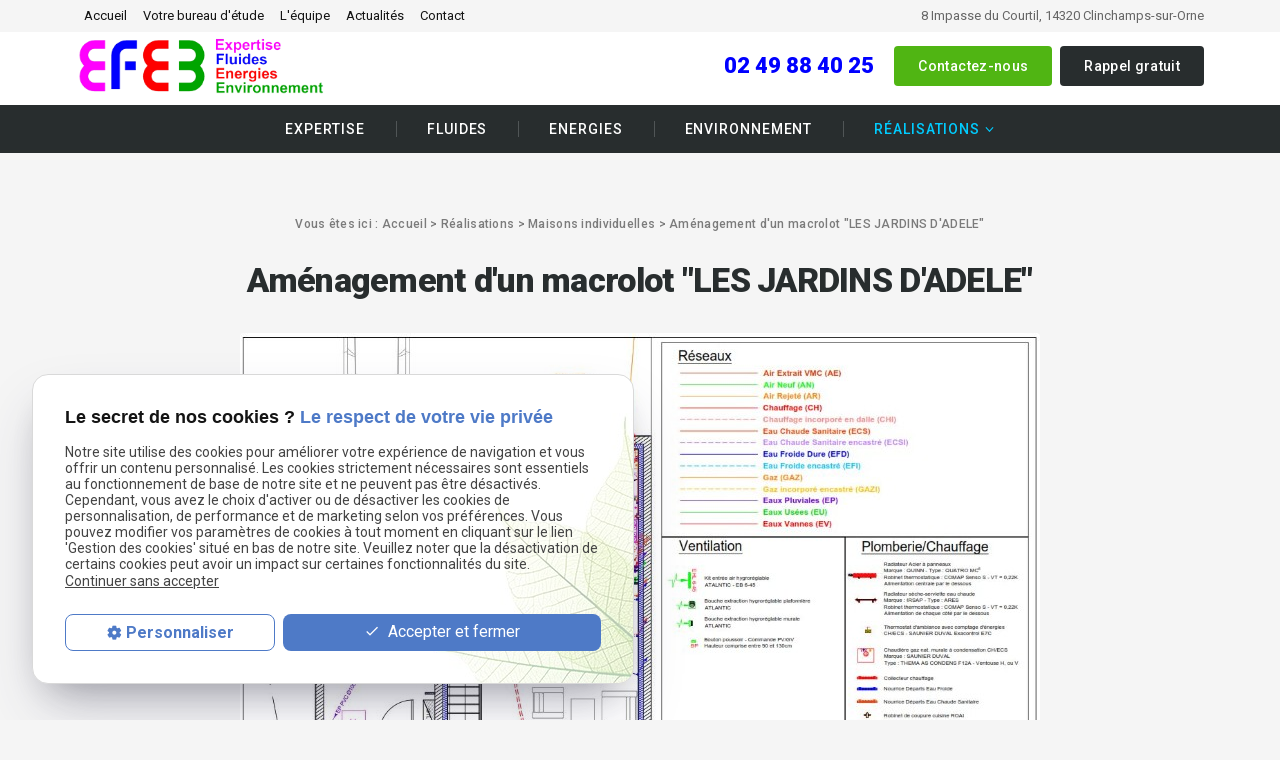

--- FILE ---
content_type: text/html; charset=UTF-8
request_url: https://www.jean-ingenierie.com/amenagement-d-un-macrolot--les-jardins-d-adele-_cd1_176.html
body_size: 5047
content:

<!DOCTYPE html>
<html lang="fr">
	<head>
		<meta charset="UTF-8"/>
		<title>Etudes bâtiment - Aménagement d'un macrolot "LES JARDINS D'ADELE" - Caen, Bayeux, Lisieux</title>
<meta name="keywords" content="Aménagement d'un macrolot LES JARDINS D'ADELE" />
<meta name="description" content="Aménagement d'un macrolot de dix maisons individuelles." />
<meta property="og:title" content="Etudes bâtiment - Aménagement d'un macrolot LES JARDINS D'ADELE - Caen, Bayeux, Lisieux" />
<meta property="og:type" content="article" />
<meta property="og:url" content="https://www.jean-ingenierie.com/amenagement-d-un-macrolot--les-jardins-d-adele-_cd1_176.html" />
<meta property="og:image" content="https://www.jean-ingenierie.com/photos/crop200x200/jardins-d-adele-1.JPG" />
<meta property="og:site_name" content="jean-ingenierie.com" />
<meta property="og:description" content="Aménagement d'un macrolot de dix maisons individuelles." />
<link rel="canonical" href="https://www.jean-ingenierie.com/amenagement-d-un-macrolot--les-jardins-d-adele-_cd1_176.html">
		<meta name="viewport" content="initial-scale=1.0, minimum-scale=1.0, maximum-scale=1.0, width=device-width, user-scalable=no">
<link rel="apple-touch-icon" sizes="57x57" href="gifs/icons/apple-icon-57x57.png">
<link rel="apple-touch-icon" sizes="60x60" href="gifs/icons/apple-icon-60x60.png">
<link rel="apple-touch-icon" sizes="72x72" href="gifs/icons/apple-icon-72x72.png">
<link rel="apple-touch-icon" sizes="76x76" href="gifs/icons/apple-icon-76x76.png">
<link rel="apple-touch-icon" sizes="114x114" href="gifs/icons/apple-icon-114x114.png">
<link rel="apple-touch-icon" sizes="120x120" href="gifs/icons/apple-icon-120x120.png">
<link rel="apple-touch-icon" sizes="144x144" href="gifs/icons/apple-icon-144x144.png">
<link rel="apple-touch-icon" sizes="152x152" href="gifs/icons/apple-icon-152x152.png">
<link rel="apple-touch-icon" sizes="180x180" href="gifs/icons/apple-icon-180x180.png">
<link rel="icon" type="image/png" sizes="192x192"  href="gifs/icons/android-icon-192x192.png">
<link rel="icon" type="image/png" sizes="32x32" href="gifs/icons/favicon-32x32.png">
<link rel="icon" type="image/png" sizes="96x96" href="gifs/icons/favicon-96x96.png">
<link rel="icon" type="image/png" sizes="16x16" href="gifs/icons/favicon-16x16.png">
<link rel="manifest" href="./manifest.json">
<meta name="msapplication-TileColor" content="#ffffff">
<meta name="msapplication-TileImage" content="gifs/icons/ms-icon-144x144.png">
<meta name="theme-color" content="#ffffff">
<link rel="preload stylesheet" as="style" href="https://fonts.googleapis.com/icon?family=Material+Icons">
<link href="https://fonts.googleapis.com/css2?family=Roboto:ital,wght@0,100;0,300;0,400;0,500;0,700;0,900;1,100;1,300;1,400;1,500;1,700;1,900&display=swap" rel="stylesheet">
<link rel="preload stylesheet" as="style" href="/ressources/css/thickbox.css" />
<link rel="preload stylesheet" as="style" href="/ressources/20121001/css/fancybox/jquery.fancybox.css" media="screen" />
<link rel="preload stylesheet" as="style" href="/ressources/v2.0.3/css/styleiecheck.css" media="screen" />
<link rel="preload stylesheet" as="style" href="css/style.css" media="screen" />
<link rel="preload stylesheet" as="style" href="css/contact-mobile.css" media="screen" />
<link rel="preload stylesheet" as="style" type="text/css" href="css/slick.css">
<link rel="preload stylesheet" as="style" type="text/css" href="css/slick-theme.css">
<script rel="preload" src="/ressources/20121001/js/jquery.min.js" as="script"></script>
<!--[if lt IE 9]>
	<script rel="preload" src="/ressources/rwd.v1.1/js/respond.min.js" as="script"></script>
<![endif]-->

<!-- Global site tag (gtag.js) - Google Analytics -->
<script async src="https://www.googletagmanager.com/gtag/js?id=G-WMS7G98DFC"></script>
<!--script>
  window.dataLayer = window.dataLayer || [];
  function gtag(){dataLayer.push(arguments);}
  gtag('js', new Date());

  gtag('config', 'G-WMS7G98DFC');
</script-->
<script type="application/ld+json">
[
  {
    "@context": "https://schema.org",
    "@type": "HomeAndConstructionBusiness",
    "name": "Bureau d'étude Jean Ingénierie",
    "description": "Jean Ingénierie, bureau d’études thermiques et fluides à Clinchamps-sur-Orne, accompagne vos projets de construction et rénovation avec des études RT, dimensionnement des systèmes climatiques et conformité aux normes bâtiment.",
    "url": "https://www.jean-ingenierie.com/",
    "image": [
      "https://www.jean-ingenierie.com/gifs/logo.png"
    ],
    "address": {
      "@type": "PostalAddress",
      "streetAddress": "8 Impasse du Courtil",
      "addressLocality": "Clinchamps-sur-Orne",
      "postalCode": "14320",
      "addressCountry": "FR"
    },
    "telephone": "+33249884025",
    "openingHoursSpecification": [
      {
        "@type": "OpeningHoursSpecification",
        "dayOfWeek": ["Monday", "Wednesday", "Thursday", "Friday"],
        "opens": "08:00",
        "closes": "12:00"
      },
      {
        "@type": "OpeningHoursSpecification",
        "dayOfWeek": ["Monday", "Wednesday", "Thursday", "Friday"],
        "opens": "14:00",
        "closes": "18:00"
      },
      {
        "@type": "OpeningHoursSpecification",
        "dayOfWeek": ["Saturday"],
        "opens": "09:00",
        "closes": "12:00"
      }
    ]
  }
]
</script>
	</head>
	<body class="catalogue-detail page-interne">
				<section id="container">
			<header>
	<span class='nav'>
		<div class="nav-right">
			<div class="icon-menu">
				<div class="ligne"></div>
				<div class="ligne"></div>
				<div class="ligne"></div>
			</div>
		</div>
		<div class="nav-left">
			<a href="./">
			<img src="gifs/favicon.png" alt="JEAN INGENIERIE bureau d'études bâtiment Caen" class="nav-logo"/>
			</a>
		</div>
		<div class="main_action">
			<svg version="1.1" xmlns="http://www.w3.org/2000/svg" xmlns:xlink="http://www.w3.org/1999/xlink" x="0px" y="0px" width="100%"
                 height="100%" viewBox="0 0 166 142.02" style="enable-background:new 0 0 166 142.02;" xml:space="preserve">
			<defs>
			</defs>
			<g>
				<path fill="#fff" d="M142.22,0H23.78C10.65,0,0,10.65,0,23.78v62.44C0,99.35,10.65,110,23.78,110h7.14l-0.12,32.02L74.88,110h67.34
					C155.35,110,166,99.35,166,86.22V23.78C166,10.65,155.35,0,142.22,0z M47,43c6.63,0,12,5.37,12,12c0,6.63-5.37,12-12,12
					s-12-5.37-12-12C35,48.37,40.37,43,47,43z M83,67c-6.63,0-12-5.37-12-12c0-6.63,5.37-12,12-12s12,5.37,12,12
					C95,61.63,89.63,67,83,67z M120,67c-6.63,0-12-5.37-12-12c0-6.63,5.37-12,12-12s12,5.37,12,12C132,61.63,126.63,67,120,67z"/>
			</g>
			</svg> 
		</div>
	</span>
    <section>

        <div class="navbar">
            <div>
                <div class="principale">
                    <div class='top_bar'><ul><li class="firstLi"><a href="/">Accueil</a></li><li class="firstLi"><a href="bureau-etude.php">Votre bureau d'étude</a></li><li class="firstLi"><a href="l-equipe.php">L'équipe</a></li><li class="firstLi"><a href="actualites_al.html">Actualités</a></li><li class="firstLi"><a href="contact.php">Contact</a></li></ul></div>                </div>
                <div class="infos_header">
        <a href="https://www.google.com/maps/place/8+Impasse+du+Courtil,+14320+Clinchamps-sur-Orne,+France/@49.077792,-0.40374,14z/data=!4m5!3m4!1s0x480a40e3b834b147:0xd768ce5490a1f271!8m2!3d49.0777918!4d-0.4037398?hl=en-GB" class="adresse_header" target="_blank">
        8 Impasse du Courtil,
        14320        Clinchamps-sur-Orne    </a>
</div>            </div>
        </div>
        <div class="bloc-logo">
            <div>
                <a href="./" class="logo logo-header">
                    <img width="200" src="gifs/logo.png" alt="EFFE bureau d'études bâtiment Caen"/>
                    <!-- <span class="baseline">
                        JEAN INGENIERIE
                        <span>Bureau d’Études Bâtiment</span>
                        <small>Hydraulique Thermique Aéraulique</small>
                    </span> -->
                </a>




                <div class="header-img">
                          <img src="./gifs/imgSlider/slide01_xl.jpg" alt="Industrie">
                        </div>


                <div class="contact_header" itemscope>
                                            <p itemprop="telephone">
                            <a href="tel:+33249884025" class="tel">
                                02 49 88 40 25                            </a>
                        </p>
                                        <p class="bouton bouton_action">
                        <a href="contact.php">Contactez-nous</a>
                    </p>
                    <p class="bouton bouton_tel">
                        <a href="rappel-telephonique.php" data-fancybox-type="iframe" rel="lightbox2">
                            Rappel gratuit
                        </a>
                    </p>
                </div>
            </div>
        </div>

        
        <div class="principale-mobile">
            <nav class="menu"><ul><li class="firstLi"><a href="expertise.php">Expertise</a></li><li class="firstLi"><a href="etude-fluide-batiment.php">Fluides</a></li><li class="firstLi"><a href="etude-thermique-batiment.php">Energies</a></li><li class="firstLi"><a href="norme-rt-2012.php">Environnement</a></li><li class="firstLi hide-menu"><a href="etude-thermique-fluide.php">Prestations</a></li><li class="firstLi sous_menu"><a class="selected" href="realisation_cl1.html">Réalisations</a><ul class="dropdown"><li class="sousLi"><a class="selected" href="maisons-individuelles_cl1.html?categorie1=4">Maisons individuelles</a></li><li class="sousLi"><a href="immeubles-collectifs-_cl1.html?categorie1=7">Immeubles collectifs</a></li><li class="sousLi"><a href="bureaux_cl1.html?categorie1=10">Bureaux</a></li><li class="sousLi"><a href="commerces_cl1.html?categorie1=13">Commerces</a></li><li class="sousLi"><a href="sante_cl1.html?categorie1=16">Santé</a></li><li class="sousLi"><a href="enseignements_cl1.html?categorie1=19">Enseignements</a></li><li class="sousLi"><a href="industrie_cl1.html?categorie1=22">Industrie</a></li><li class="sousLi"><a href="culture_cl1.html?categorie1=24">culture</a></li></ul><li class="firstLi hide-menu"><a href="plan-site.php">Plan du site</a></li><li class="firstLi hide-menu"><a href="politique-de-confidentialite.php">Politique de confidentialite</a></li></ul></nav>        </div>

    </section>
</header>
<div class="sticky">
    <section>

        <div class="navbar">
            <div>
                <div class='top_bar'><ul><li class="firstLi"><a href="/">Accueil</a></li><li class="firstLi"><a href="bureau-etude.php">Votre bureau d'étude</a></li><li class="firstLi"><a href="l-equipe.php">L'équipe</a></li><li class="firstLi"><a href="actualites_al.html">Actualités</a></li><li class="firstLi"><a href="contact.php">Contact</a></li></ul></div><div class="infos_header">
        <a href="https://www.google.com/maps/place/8+Impasse+du+Courtil,+14320+Clinchamps-sur-Orne,+France/@49.077792,-0.40374,14z/data=!4m5!3m4!1s0x480a40e3b834b147:0xd768ce5490a1f271!8m2!3d49.0777918!4d-0.4037398?hl=en-GB" class="adresse_header" target="_blank">
        8 Impasse du Courtil,
        14320        Clinchamps-sur-Orne    </a>
</div>            </div>
        </div>

        <div class="bloc-logo">
            <div>
                <a href="./" class="logo">
                    <img src="gifs/logo.png" alt="EFFE bureau d'études bâtiment Caen"/>
                    <!-- <span class="baseline">
                        JEAN INGENIERIE
                        <span>Bureau d’Études Bâtiment</span>
                        <small>Hydraulique Thermique Aéraulique</small>
                    </span> -->
                </a>
                <div class="contact_header" itemscope>
                                            <p itemprop="telephone">
                            <a href="tel:+33249884025" class="tel">
                                02 49 88 40 25                            </a>
                        </p>
                                        <p class="bouton bouton_action">
                        <a href="contact.php">Contactez-nous</a>
                    </p>
                    <p class="bouton bouton_tel">
                        <a href="rappel-telephonique.php" data-fancybox-type="iframe" rel="lightbox2">
                            Rappel gratuit
                        </a>
                    </p>
                </div>
            </div>
        </div>

        <nav class="menu"><ul><li class="firstLi"><a href="expertise.php">Expertise</a></li><li class="firstLi"><a href="etude-fluide-batiment.php">Fluides</a></li><li class="firstLi"><a href="etude-thermique-batiment.php">Energies</a></li><li class="firstLi"><a href="norme-rt-2012.php">Environnement</a></li><li class="firstLi hide-menu"><a href="etude-thermique-fluide.php">Prestations</a></li><li class="firstLi sous_menu"><a class="selected" href="realisation_cl1.html">Réalisations</a><ul class="dropdown"><li class="sousLi"><a class="selected" href="maisons-individuelles_cl1.html?categorie1=4">Maisons individuelles</a></li><li class="sousLi"><a href="immeubles-collectifs-_cl1.html?categorie1=7">Immeubles collectifs</a></li><li class="sousLi"><a href="bureaux_cl1.html?categorie1=10">Bureaux</a></li><li class="sousLi"><a href="commerces_cl1.html?categorie1=13">Commerces</a></li><li class="sousLi"><a href="sante_cl1.html?categorie1=16">Santé</a></li><li class="sousLi"><a href="enseignements_cl1.html?categorie1=19">Enseignements</a></li><li class="sousLi"><a href="industrie_cl1.html?categorie1=22">Industrie</a></li><li class="sousLi"><a href="culture_cl1.html?categorie1=24">culture</a></li></ul><li class="firstLi hide-menu"><a href="plan-site.php">Plan du site</a></li><li class="firstLi hide-menu"><a href="politique-de-confidentialite.php">Politique de confidentialite</a></li></ul></nav>    </section>
</div><div class="action">
    <div class="secondary_action"> 
        <div class="contact-media">
            <div class="main_action" id="back">
                <div class="item_action">
                    Retour
                </div>
            </div>
            <div class="titre_secondary_action">Contactez-nous</div>
            <ul>
                <li class="item_action">
                    <a href="tel:+33249884025">
                    <i class="material-icons">phone</i>
                    <p>Appeler<span>(02 49 88 40 25)</span></p>
                </a>
                                                <li class="item_action"> 
                    <a href="contact.php">
                        <i class="material-icons">mail</i>
                        <p>Formulaire de Contact</p>
                    </a>
                </li>
            </ul>
        </div>
    </div>
</div> 
			<section class="content">
				<div class="colonne_centre">
					<div id="fil_ariane"><strong>Vous êtes ici : </strong> <a href="/">Accueil</a> &gt; <div class="first" itemscope itemtype="http://schema.org/BreadcrumbList"><span itemprop="itemListElement" itemscope itemtype="http://schema.org/ListItem"><a itemprop="item" href="https://www.jean-ingenierie.com/realisation_cl1.html">
                              <span itemprop="name">Réalisations</span></a><meta itemprop="position" content="1"></span> > <span itemprop="itemListElement" itemscope itemtype="http://schema.org/ListItem"><a itemprop="item" href="https://www.jean-ingenierie.com/maisons-individuelles_cl1.html?categorie1=4">
                              <span itemprop="name">Maisons individuelles</span></a><meta itemprop="position" content="2"></span> > <span itemprop="itemListElement" itemscope itemtype="http://schema.org/ListItem"><span class="last"itemprop="name">Aménagement d'un macrolot "LES JARDINS D'ADELE"</span><meta itemprop="position" content="3"></span></div></div><h1>Aménagement d'un macrolot "LES JARDINS D'ADELE"</h1>
<div class="figure_detail">
    <div class='big'><a class="lightbox" data-fancybox-group="produit_Aménagement d'un macrolot "LES JARDINS D'ADELE""  href="https://www.jean-ingenierie.com/photos/jardins-d-adele-1.JPG"><img src="https://www.jean-ingenierie.com/photos/jardins-d-adele-1.JPG" title="Aménagement d'un macrolot "LES JARDINS D'ADELE"" alt="Aménagement d'un macrolot "LES JARDINS D'ADELE"" loading="lazy" width="800" height="562" /></a></div><div class='small'><a class="lightbox" data-fancybox-group="produit_Aménagement d'un macrolot "LES JARDINS D'ADELE""  href="https://www.jean-ingenierie.com/photos/jardins-d-adele-2.JPG"><img src="https://www.jean-ingenierie.com/photos/crop230x80/jardins-d-adele-2.JPG" title="Aménagement d'un macrolot "LES JARDINS D'ADELE"" alt="Aménagement d'un macrolot "LES JARDINS D'ADELE"" loading="lazy" width="230" height="80" /></a><a class="lightbox" data-fancybox-group="produit_Aménagement d'un macrolot "LES JARDINS D'ADELE""  href="https://www.jean-ingenierie.com/photos/jardins-d-adele-3.JPG"><img src="https://www.jean-ingenierie.com/photos/crop230x80/jardins-d-adele-3.JPG" title="Aménagement d'un macrolot "LES JARDINS D'ADELE"" alt="Aménagement d'un macrolot "LES JARDINS D'ADELE"" loading="lazy" width="230" height="80" /></a></div></div>
<div class="cover-description">
            <div class="col-top">
                            <div class="col-detail col-left">
                    <img src="gifs/icon-lieu.png" alt="">
                    <strong>Lieu : MOUEN (14)</strong>
                </div>
                                        <div class="col-detail col-right">
                    <img src="gifs/icon-date.png" alt="">
                    <strong>Année : 2017</strong>
                </div>
                    </div>
        <div class="col-bottom">
                    <div class="col-detail col-left">
                <img src="gifs/icon-description.png" alt="">
                <p>Aménagement d'un macrolot de dix maisons individuelles.</p>            </div>
                            <div class="col-detail col-right">
                <img src="gifs/icon-ouvrage.png" alt="">
                <div>
                    <div><strong>Maîtrise d'ouvrage</strong></div>
                    <p>EDIFIDES</p>                </div>
            </div>
                            <div class="col-detail col-left">
                <img src="gifs/icon-mission.png" alt="">
                <div>
                    <div><strong>Mission confiée</strong></div>
                    <p>Etude d'exécution des lots plomberie, sanitaires, ventilation et chauffage.</p>                </div>
            </div>
                            <div class="col-detail col-right">
                <img src="gifs/icon-ordre.png" alt="">
                <div>
                    <div><strong>Donneur d'ordre</strong></div>
                    <p>SARL TONY MARTEL</p>                </div>
            </div>
            </div>
</div>
<div class="btn-back">
    <a href="javascript:history.back()">< Revenir à la liste</a>
</div>
				</div>
				<div class="contact-tel">
    <div>
        <div class="title-contact">Besoin de plus d'informations ?</div>
        <div class="right-contact">
            <div class="text-contact">
                N'hésitez pas à nous contacter au
            </div>
            <div class="bottom-contact">
                                    <a href="tel:+33249884025" class="tel">
                        02 49 88 40 25                    </a>
                                <p class="bouton bouton_action">
                    <a href="contact.php">Contactez-nous</a>
                </p>
            </div>
        </div>
    </div>
</div>
				<div class="clear_both"></div>
			</section>
			
<footer>
    <section>
        <div class="footer_centrage">
            <div class="footer_logo">
                <a href="/" class="logo">
                    <img src="gifs/logo.png" alt="EFFE bureau d'études bâtiment Caen"/>
                    <!-- <span class="baseline">
                        JEAN INGENIERIE
                        <span>Bureau d’Études Bâtiment</span>
                        <small>Hydraulique Thermique Aéraulique</small>
                    </span> -->
                </a>
            </div>
                            <div class="footer_infos">
                    <a href="tel:+33249884025" class="tel">
                        02 49 88 40 25                    </a>
                    <a href="https://www.google.com/maps/place/8+Impasse+du+Courtil,+14320+Clinchamps-sur-Orne,+France/@49.077792,-0.40374,14z/data=!4m5!3m4!1s0x480a40e3b834b147:0xd768ce5490a1f271!8m2!3d49.0777918!4d-0.4037398?hl=en-GB" class="adresse_footer" target="_blank">
                        8 Impasse du Courtil,
                        14320                        Clinchamps-sur-Orne                    </a>
                </div>
                        <div class="footer_link">
                <a class="bouton_footer" href="plan-site.php">Plan du site</a>
                <span> | </span>
                <a class="ML_box bouton_footer" href="/ressources/ajax/mentions_legales_box.php"
                   data-fancybox-type="iframe" rel="nofollow">
                    Mentions légales
                </a>
                <span> | </span>
                <a class="bouton_footer" href="politique-de-confidentialite.php" rel="nofollow">
                    Politique de confidentialité
                </a>
            </div>
        </div>
    </section>
</footer>
<div class="mask"></div>
<div class="black"></div>		</section>
		<section id="IEcheck"></section>
		<script rel="preload" src="/ressources/rwd.v1.1/js/outils.js" as="script"></script>
<script rel="preload" src="/ressources/20121001/js/jquery.fancybox.js" as="script"></script>
<script rel="preload" src="/ressources/4.0.1/js/slick.min.js"></script>
<script rel="preload" src="js/scripts.js" as="script"></script>
<link href="/ressources/css/navigateurObsolete.css" rel="preload stylesheet" type="text/css" as="style"/>
<link rel="alternate" type="application/rss+xml" title="Actualités de jean-ingenierie.com" href="/rss.xml"/><script rel="preload" type="text/javascript" src="/ressources/js/tarteaucitron/tarteaucitron.js" as="script"></script>
<script rel="preload" type="text/javascript" src="/ressources/js/tarteaucitron/tarteaucitron_init.js" as="script"></script>
<script rel="preload" type="text/javascript" src="/ressources/js/navigateurObsolete.js" as="script"></script>
<script rel="preload" type="text/javascript" src="/ressources/js/newsletter.js" as="script"></script>
<script type="text/javascript">
(tarteaucitron.job = tarteaucitron.job || []).push("twitter");
</script>
<script type="text/javascript">
(tarteaucitron.job = tarteaucitron.job || []).push("googlemapssearch");
</script>
<script type="text/javascript">
(tarteaucitron.job = tarteaucitron.job || []).push("facebook");
</script>
<script type="text/javascript">
(tarteaucitron.job = tarteaucitron.job || []).push("youtube");
</script>
<script type="text/javascript">
(tarteaucitron.job = tarteaucitron.job || []).push("gcmadstorage");
</script>
<script type="text/javascript">
(tarteaucitron.job = tarteaucitron.job || []).push("gcmanalyticsstorage");
</script>
<script type="text/javascript">
(tarteaucitron.job = tarteaucitron.job || []).push("gcmpersonalization");
</script>
<script type="text/javascript">
(tarteaucitron.job = tarteaucitron.job || []).push("gcmadsuserdata");
</script>
<script>
//This is the "Offline page" service worker

//Add this below content to your HTML page, or add the js file to your page at the very top to register service worker
if (navigator.serviceWorker.controller) {
  console.log('[PWA Builder] active service worker found, no need to register')
} else {
  //Register the ServiceWorker
  navigator.serviceWorker.register('/pwabuilder-sw.js', {
    scope: './'
  }).then(function(reg) {
    // console.log('Service worker has been registered for scope:'+ reg.scope);
  });
}

</script>	</body>
</html>


--- FILE ---
content_type: text/css
request_url: https://www.jean-ingenierie.com/css/style.css
body_size: 15240
content:
/*

font-family: 'Merriweather', serif;
font-family: 'Roboto', sans-serif;

AXECAKE
*/

.none {
    display: none !important;
}

.plan-site .col-plan .no_plan {
    display: none;
}

.topBar .plan,
.menu .plan {
    display: none;
}

.galerie.galerie-center {
    display: flex;
    justify-content: center;
    align-items: center;
    flex-wrap: wrap;
}

.galerie-center img {
    margin: auto;
}

.clearBoth {
    clear: both;
}

.sc-content p.maClasse,
.sc-content div.maClasse p {
    padding: 5px;
    color: white;
    background-color: black;
}

.clearfix:after {
    content: ".";
    display: block;
    clear: both;
    visibility: hidden;
    line-height: 0;
    height: 0;
}

html, body, div, span, applet, object, iframe, h1, h2, h3, h4, h5, h6,
p, blockquote, pre, a, abbr, acronym, address, big, cite, code, del, dfn,
em, img, ins, kbd, q, s, samp, small, strike, strong, tt, var, b, u, i, center,
dl, dt, dd, ol, ul, li, fieldset, form, label, legend, table, caption, tbody,
tfoot, thead, tr, th, td, article, aside, canvas, details, embed, figure, figcaption,
footer, header, hgroup, menu, nav, output, ruby, section, summary, time, mark, audio, video {
    margin: 0;
    padding: 0;
    border: 0;
    font-size: 100%;
    vertical-align: baseline;
}

@font-face {
    font-family: 'iconic';
    font-style: normal;
    font-weight: normal;
    src: url('../fonts/iconic.eot?343431');
    src: url('../fonts/iconic.eot?343431#iefix') format('embedded-opentype'),
    url('../fonts/iconic.woff?343431') format('woff'),
    url('../fonts/iconic.ttf?343431') format('truetype'),
    url('../fonts/iconic.svg?343431#iconic') format('svg');
}

article, aside, details, figcaption, figure,
footer, header, hgroup, menu, nav, section {
    display: block;
}

ol, ul {
    list-style: none;
}

blockquote, q {
    quotes: none;
}

blockquote:before,
blockquote:after,
q:before, q:after {
    content: '';
}

table {
    border-spacing: 0;
    border-collapse: collapse;
}

a, .lienseo {
    text-decoration: none;
}

input[type=submit], input[type=text],
input[type=button], input[type=email],
input[type=password], input[type=tel],
textarea, select {
    outline: none;
    border-radius: 0;
    appearance: none;
    -webkit-appearance: none;
}

/* FIN RESET */

/* SOCIAL-MEDIA */
.social-media {
    padding: 0;
    width: auto;
}

.social-media li {
    margin: 0 1px;
    list-style: none;
    transition: 0.4s;
    border-radius: 6px;
    vertical-align: top;
    display: inline-block;
}

.social-media li a {
    width: 25px;
    height: 25px;
    display: block;
    transition: 0.2s;
    text-decoration: none;
}

.social-media li a svg {
    fill: #000;
    transition: 0.5s;
}

/* HOVER */

.social-media li:hover {
    opacity: 0.5;
    transform: scale(0.8);
}

.social-media li.blanc:hover a svg {
    fill: #fff;
}

.social-media li.noir:hover a svg {
    fill: #000;
}

.social-media li.gris:hover a svg {
    fill: #cecece;
}

.sticky {
    display: none;
}

/* TABLEAUX
table {
    width: 100%;
    border-width: 1px;
    margin-bottom: 20px;
    border-color: #c3c3c3;
    border-collapse: collapse;
}

table th {
    padding: 13px;
    background: #000;
    text-align: left;
    border-width: 1px;
    border-style: solid;
    border-color: #ccc;
}

table tr {
    background: #d0d0d0;
}

table tr:nth-child(2n+2) {
    background: #dedede;
}

table tr:nth-child(n+2) + tr {
    border-top: 10px solid #fff;
}

table td {
    display: block;
    padding: 5px 13px;
    border-width: 1px;
    border-style: solid;
    border-color: #c3c3c3;
}

table td + td {
    border-top: none;
}
*/
/* VIEWPORT CSS3 */
.required {
    color: red;
    font-size: 14px;
    display: inline-block;
    vertical-align: middle;
}


* {
    box-sizing: border-box;
}

.clear_both {
    clear: both;
    display: block;
}

.no_mobile {
    display: none !important;
}

.no_desktop {
    display: block;
}

.separator {
    clear: both;
    padding: 15px 0;
}

.clear_both + .clear_both {
    padding: 15px 0;
}

.imgCenter img,
.imgRight img,
.imgLeft img {
    width: auto;
    height: auto;
}

.imgRight,
.imgLeft {
    height: auto;
    position: relative;
    margin: 20px 0 40px;
}

.imgCenter {
    height: auto;
    display: block;
    max-width: 300px;
    width: 40.425597%;
    position: relative;
    margin: 0 auto 10px;
}

body {
    color: #525252;
    font-size: 14px;
    position: relative;
    overflow-x: hidden;
    line-height: normal;
    letter-spacing: normal;
    background-color: #F5F5F5;
    font-family: 'Roboto', sans-serif;
}

body.fancy-box-body {
    background: #fff;
}

a {
    color: #000;
    outline: none;
}

a:focus {
    outline: none;
}

a.tel {
    cursor: default !important;
}

img {
    height: auto;
    width: auto;
    max-width: 100%;
}

h1 {
    color: #282D2E;
    font-size: 22px;
    font-weight: 900;
    margin: 0 0 15px;
    line-height: 28px;
    text-align: center;
    letter-spacing: -.72px;
}

.catalogue-detail h1 {
    font-size: 18px;
}

h1 span {
    margin: auto;
    display: block;
    font-size: 14px;
    line-height: 14px;
}

h2 {
    color: #0000ff;
    font-size: 20px;
    font-weight: 900;
    margin: 0 0 15px;
    line-height: 26px;
}

p + h2,
p + h3 {
    margin: 15px 0;
}

h3 {
    font-size: 18px;
    font-weight: 700;
    margin: 0 0 15px;
    line-height: 20px;
}

#container {
    left: 0;
    z-index: 1;
    padding-top: 50px;
    max-width: 480px;
    min-width: 300px;
    overflow: hidden;
    position: relative;
    transition: all 0.3s ease-in-out;
}

/* .sitePusher #container {
	left: 250px;
}
#paquet_telecom_bandeau {
	padding: 6px 50px 6px 0 !important;
}*/
/********************* HEADER *********************/

header {
    z-index: 100;
    margin: auto;
    display: flex;
    min-height: 30vh;
    position: relative;
    align-items: stretch;
    justify-content: center;
    flex-direction: column;
    background: #fff;
}

header section {
    clear: both;
    text-align: center;
}

.index-page header {
    min-height: 46vh;
}

.navbar {
    margin: auto;
    display: none;
    background: #f5f5f5;
}

.bloc-logo {
    margin: auto;
    padding: 15px 10px;
}

.logo {
    position: relative;
    display: inline-flex;
    transition: all 0.3s ease-in-out;
    align-items: center;
}

.index-page .logo-header {
    overflow: hidden;
}

.index-page .logo-header * {
    transform: translateY(0px);
    transition: 1s;
}

.navScroll.index-page .logo-header * {
    transform: translateY(200%);
}

.logo:hover {
    opacity: 0.7;
}

.logo img {
    display: block;
    width: auto;
    height: auto;
    max-width: 250px;
}

.baseline {
    display: block;
    text-align: left;
    font-size: 20px;
    font-weight: 500;
    letter-spacing: 2px;
    margin: 0 0 0 10px;
    padding: 10px 0 10px 10px;
    color: #2ca6de;
    border-left: 1px solid #2a9cce;
}

.baseline span {
    color: #141414;
    display: block;
    font-size: 12px;
    letter-spacing: 2px;
}

.baseline small {
    color: #141414;
    display: block;
    font-size: 12px;
    letter-spacing: normal;
}

.bloc-logo {
    padding: 15px 10px;
}

/* CONTACT HEADER */

.contact_header {
    margin: auto;
}

.contact_header p.bouton_tel {
    display: none;
}

.contact_header p.bouton_action {
    /**/
}

.contact_header .tel {
    color: #0000ff;
    display: block;
    font-size: 22px;
    padding: 0 10px;
    line-height: 40px;
    font-weight: 900;
}

.contact_header .tel span {
    font-size: 0.72em;
}

.nav {
    top: 0;
    left: 0;
    right: 0;
    color: #fff;
    z-index: 100;
    display: flex;
    position: fixed;
    text-align: left;
    font-size: 1.5em;
    padding: 5px 15px;
    align-items: center;
    background: #0000ff;
    justify-content: space-between;
    box-shadow: 0 2px 3px rgba(36, 36, 36, .5);
}

.nav-left {
    overflow: hidden;
}

.nav-logo {
    height: 100%;
    max-height: 40px;
    transform: translateY(50px);
    transition: 1s;
    vertical-align: middle;
}

.navScroll .nav-logo {
    transform: translateY(0px);
}

.icon-menu {
    width: 30px;
    height: 30px;
}

.icon-menu .ligne {
    width: 100%;
    height: 3px;
    background: #fff;
    margin: 6px 0;
    border-radius: 25px;
    -webkit-transition: .5s;
    transition: .5s;
}

.icon-menu .ligne:last-child {
    width: 50%;
}

.sitePusher .icon-menu .ligne:first-child {
    -webkit-transform: rotate(50deg) translate(6px, 2px);
    transform: rotate(50deg) translate(6px, 2px);
}

.sitePusher .icon-menu .ligne:nth-child(2) {
    -webkit-transform: rotate(-47deg) translate(4px, 0px);
    transform: rotate(-47deg) translate(4px, 0px);
}

.sitePusher .icon-menu .ligne:last-child {
    opacity: 0;
}

.menu {
    top: 0;
    left: 0;
    z-index: 99;
    width: 100%;
    height: 100%;
    display: block;
    position: fixed;
    text-align: left;
    overflow-y: scroll;
    background: #282D2E;
    transform: translateY(-100%);
    -webkit-overflow-scrolling: touch;
    transition: all 0.3s ease-in-out;
}

.menu:before {
    width: 0;
    top: 0;
    left: 0;
    right: 0;
    height: 1px;
    z-index: 10;
    content: '';
    display: block;
    margin: 0 auto;
    background: #fff;
    position: absolute;
    transition: width 1s .2s ease-in-out;
}

.sitePusher .menu:before {
    width: 90%;
}

.sitePusher .menu {
    top: 46px;
    transform: translateY(0%);
}

.menu li {
    opacity: 0;
    right: 100%;
    text-align: right;
    position: relative;
    transition: all 0.5s;
}

.menu li.hide-menu {
    display: none;
}

.sitePusher .menu .firstLi {
    right: 10px;
    opacity: 1;
}

.sitePusher .menu.noOver .firstLi {
    right: -100%;
    display: block;
}

.dropdown li {
    right: 100%;
}

.noOver .dropdown li {
    right: 10px;
    opacity: 1;
}

.menu.ssdropdownOpen .dropdown li {
    right: -100%;
}

.menu.ssdropdownOpen .ssdropdown.pushed li {
    right: 10px;
}

.menu li.main span.derouler {
    top: 0;
    right: 0;
    color: #fff;
    padding: 0 18px;
    position: absolute;
    font: 30px/47px "iconic";
}

.menu li.main span.derouler:after {
    content: "\e038";
}

.menu li a {
    display: block;
    color: #ffffff;
    padding: 0 15px;
    font-size: 14px;
    font-weight: 500;
    line-height: 38px;
    letter-spacing: .9px;
}

/** BOTTOM NAV **/


.contact_header .tel {
    border: 1px solid;
    padding: 0px 10px;
    display: inline-block;
    width: 90%;
    margin-bottom: 10px;
    border-radius: 5px;
}

.header-img {
    display: block;
    margin-bottom: 10px;
}

.contact_header p.bouton_tel {
    display: block;
    margin-top: 10px;
}


.index-page .item-activites.slick-slide.slick-current.slick-active {
    padding-top: 20px;
}

div#bloc-desk {
    display: none;
}


@media screen and (max-width: 809px) {
    .menu li.sous_menu > a {
        padding-right: 47px;
    }
}

.menu li a.selected {
    color: #00CCFF;
}

.menu li:hover > span.derouler,
.menu li.selected > span.derouler {
    color: #fff;
}

.menu ul li ul {
    top: 0;
    z-index: 2;
    right: 100%;
    width: 100%;
    height: 100%;
    display: block;
    position: fixed;
    overflow-y: visible;
    background: #282D2E;
    transition: all 600ms ease-in-out;
    -webkit-overflow-scrolling: touch;
}

.menu ul li .dropdown li {
    right: 100%;
}

.menu ul li .dropdown.pushed li {
    right: 0;
}

.ssdropdownOpen .dropdown.pushed,
.ssdropdownOpen ul li .dropdown.pushed li {
    right: -100%;
}

.menu ul li ul.pushed {
    z-index: 3;
    right: 0;
}

.menu ul li .ssdropdown li {
    right: 100%;
}

.ssdropdown.pushed {
    z-index: 4 !important;
}

.ssdropdown.pushed li {
    right: 0;
}

.menu .ssdropdown {
    background: #ea2027;
    transition: all 600ms ease-in-out;
}

.menu.noOver {
    overflow: hidden;
}

.menu ul li ul li.close_menu {
    color: #000;
    opacity: 0.5;
    display: block;
    font-size: 1.2em;
    font-weight: bold;
    padding: 10px 15px;
}

.menu ul li ul.pushed li.close_menu {
    z-index: 2;
}

.menu ul li ul li.close_menu:before {
    color: #000;
    content: "\E037";
    margin-top: -6px;
    margin-right: 20px;
    display: inline-block;
    vertical-align: middle;
    font: 30px/47px "iconic";
}

/** MASK **/

.mask {
    left: 0;
    top: 0;
    right: 0;
    bottom: 0;
    opacity: 0;
    z-index: -1;
    display: block;
    position: absolute;
    background: rgba(46, 46, 46, 0.7);
    transition: opacity 0.3s ease-in-out;
    filter: progid:DXImageTransform.Microsoft.Alpha(Opacity=0);
}

.sitePusher #container {
    width: 100%;
    overflow: visible;
}

/*
.sitePusher .mask {
	z-index: 6000;
	opacity: 1 !important;
	filter: progid: DXImageTransform.Microsoft.Alpha(enabled=false);
	position: fixed;
	left: 250px;
}*/
.sitePusher .mask:after {
    top: 10px;
    left: 10px;
    width: 40px;
    height: 40px;
    content: "\E077";
    position: absolute;
    text-align: center;
    font-family: "iconic";
    font-size: 40px;
    line-height: 40px;
    color: #fff;
}

.header_topbar {
    display: none;
}

/* TOP BAR */

.header_topbar .header_centrage {
    display: flex;
    align-items: center;
    justify-content: center;
}

.top_bar {
    margin: 0;
    width: auto;
    display: block;
    position: relative;
}

.top_bar ul {
    display: none;
    text-align: right;
}

.top_bar li {
    position: relative;
    display: inline-block;
    vertical-align: middle;
}

.top_bar li a {
    width: auto;
    height: auto;
    display: block;
    padding: 0 8px;
    font-size: 13px;
    color: #141414;
    line-height: 32px;
    transition: .3s all;
}

.top_bar li.btn-action a {
    color: #fff;
    padding: 0 15px;
    background: #c0392b;
}

.top_bar li a:hover,
.top_bar li a.selected {
    color: #0000ff;
    background: #fff;
}

.top_bar li.sous_menu > a:after {
    margin-left: 5px;
    content: '\e040';
    font-family: 'iconic';
    display: inline-block;
}

.top_bar li:hover ul {
    display: block;
}

.top_bar li ul {
    left: 0;
    top: 100%;
    width: 100%;
    z-index: 10;
    display: none;
    text-align: left;
    position: absolute;
    background: #DADADA;
}

.top_bar li ul li {
    display: block;
}

.top_bar li ul li a {
    padding: 5px;
}

.top_bar li span.derouler {
    display: none;
}

/********************* SLICK SLIDER *********************/

.slider_slick {
    width: 100%;
    position: relative;
    display: none;
    z-index: 0;
}

.slider_slick .slick .slide_img {
    outline: none;
    position: relative;
}

.slider_slick .slick .slide_img:after {
    top: 50%;
    left: 0;
    z-index: 0;
    content:"";
    width: 100%;
    height: 132px;
    position:absolute;
    transform:translateY(-50%);
    background: rgba(0, 0, 0, .64);
}

.slick-slide img {
    margin: 0 auto;
    height: 100%;
    width: 100%;
    object-fit: cover;
}

.slide_container {
    top: 50%;
    left: 0;
    right: 0;
    opacity: 0;
    z-index: 10;
    padding: 26px 0;
    color: #fff;
    margin: 0 auto;
    text-align: center;
    transition: 1s 1s;
    position: absolute;
    transform: translate(50%, -50%);
}

.slide_container img {
    width: auto;
    height: auto;
    display: block;
}

.slick-active .slide_container {
    opacity: 1;
    transform: translate(0, -50%);
}

.slide_title {
    font-size: 32px;
    font-weight: 900;
    line-height: 38px;
}

.slide_resume {
    font-size: 12px;
    line-height: 14px;
    font-weight: 500;
    margin: 0 0 28px;
    text-transform: uppercase;
    letter-spacing: 2.88px;
}

.slide_bouton {
    text-align: right;
}

.slide_bouton a {
    color: #fff;
    font-size: 14px;
    padding: 0 10px;
    line-height: 30px;
    margin: 10px 0 5px 0;
    display: inline-block;
    border: solid 1px #fff;
}

.slide_bouton a:hover {
    background: #fff;
    color: #000;
}

.slider_slick .slick {
    z-index: 0;
}

.slider_slick .slick-arrow {
    display: none !important;
}

/* Arrows */
.slider_slick .slick-prev,
.slider_slick .slick-next {
    height: 80px;
    width: 48px;
    border-radius: 4px;
    background: rgba(255, 255, 255, .32);
}

.slider_slick .slick-prev:hover,
.slider_slick .slick-prev:focus,
.slider_slick .slick-next:hover,
.slider_slick .slick-next:focus {
    outline: none;
    background: #111;
}

.slider_slick .slick-prev:hover:before,
.slider_slick .slick-prev:focus:before,
.slider_slick .slick-next:hover:before,
.slider_slick .slick-next:focus:before {
    opacity: 1;
}

.slider_slick .slick-prev.slick-disabled:before,
.slider_slick .slick-next.slick-disabled:before {
    opacity: 0.25;
}

.slider_slick .slick-prev:before,
.slider_slick .slick-next:before {
    opacity: 1;
    font-size: 26px;
}

.slider_slick .slick-prev {
    left: 32px;
}

.slider_slick .slick-prev:before {
    content: "\E5C4"
}

.slider_slick .slick-next {
    right: 32px;
}

.slider_slick .slick-next:before {
    content: "\E5C8"
}

/* Dots */
.slider_slick .slick-dotted.slick-slider {
    margin-bottom: 30px;
}

.slider_slick .slick-dots {
    bottom: 24px;
    line-height: 0;
}

.slider_slick .slick-dots li {
    height: 14px;
    width: 14px;
}

.slider_slick .slick-dots li button {
    height: 14px;
    width: 14px;
    padding: 0;
}

.slider_slick .slick-dots li button:hover,
.slider_slick .slick-dots li button:focus {
    outline: none;
}

.slider_slick .slick-dots li button:before {
    content: "";
    width: 14px;
    height: 14px;
    font-size: 0;
    filter: blur(0);
    line-height: 14px;
    border-radius: 50%;
    box-sizing: border-box;
    border: 2px solid #00cec9;
    background: transparent;
    transition: .4s;
}

.slider_slick .slick-dots li button:hover:before,
.slider_slick .slick-dots li button:focus:before,
.slider_slick .slick-dots li.slick-active button:before {
    opacity: 1;
    background: #00cec9;
}


/********************* CONTENT *********************/

.content {
    position: relative;
    padding: 30px 0;
}

.index-page .content {
    padding: 20px 0 30px
}

.top-index .colonne_centre {

}

.middle-index {

    margin: auto;
}

.bottom-index {

}

.middle-index .colonne_centre,
.bottom-index .colonne_centre {
    display: flex;
    align-items: stretch;
    flex-direction: column;
    justify-content: center;
}

.middle-index .col-left {

}

.middle-index .col-right {

    margin: 30px 0 0 0;
}

.bottom-index .colonne_centre {
    margin: auto;
}

.bottom-index .col-left {

}

.bottom-index .col-right {

}

.middle-index img,
.bottom-index img {
    height: 100%;
    width: 100%;
    max-height: 280px;
    object-fit: cover;
}

.ac-doubleColonne:not(:first-of-type) {
    margin: 0 0 35px 0;
}

.ac-doubleLeft,
.ac-doubleRight,
.ac-colonne {
    padding: 0 0 15px;
}

/********************* COLONNE CENTRE *********************/

.membre-team {
    display: flex;
    flex-direction: column;
    align-items: center;
    justify-content: center;
    background: #f5f5f5;
    margin: 20px 0;
}

.membre-team .col-picture {
    margin: 0 0 20px 0;
}

.membre-team .col-picture img{
   display: block;
   margin-top: 15px;
    /* object-fit: cover;
    width: 100%;
    height: 100%;*/
}

.membre-team .name-membre {
    font-size: 20px;
    font-weight: 600;
    margin: 0 0 10px;
    color: #000;
}

.membre-team .info-membre strong {
    font-weight: 500;
    font-size: 16px;
    color: #111;
    display: block;
    margin: 0;
}

.colonne_centre {
    position: relative;
    padding: 0 12px;
}

.colonne_centre p {
    font-size: 14px;
    line-height: 24px;
    margin: 0 0 20px 0;
    text-align: justify;
    letter-spacing: normal;
}

.colonne_centre p strong {
    font-weight: 500;
}

.colonne_centre p.intro,
.index-page .colonne_centre h1 + p,
.page-interne .colonne_centre h1 + p {
    font-size: 16px;
    text-align: center;
    margin: 20px 0;
}

.colonne_centre ul {
    display: block;
    margin: 10px 0 30px 30px;
}

.colonne_centre ul li {
    font-size: 14px;
    line-height: 24px;
    list-style: disc;
}

.colonne_centre a {
    color: #0000ff;
}

.colonne_centre a:hover {
    color: #353b48;
}

.videoWrapper {
    position: relative;

    height: 0;
    padding-top: 25px;
    padding-bottom: 56.25%;
}

.videoWrapper iframe {
    position: absolute;
    top: 0;
    left: 0;
    width: 100%;
    height: 100%;
}


.page-interne .ac-doubleColonne .ac-colonne img {
    display: block;
    width: 100%;
    height: 100%;
    max-height: 280px;
    object-fit: cover;
    border-radius: 4px;
}

.col-prestation {
    display: flex;
    flex-wrap: wrap;
    margin: 0 -10px 15px;
    align-items: center;
    background: #fff;
    padding: 20px 10px;
    box-shadow: 0 0 2px rgba(0, 0, 0, .2);
}

.col-prestation h3 {
    width: 100%;
    margin: 0 0 25px;
}

.col-prestation .col {
    width: 100%;
}

.col-prestation .col+.col {
    margin: 20px 0 0;
}

.col-prestation .col img {
    display: block;
    margin: auto;
}

/* ENCART */

.encart {
    width: 100%;
    text-align: center;
}

.encart a {
    display: inline-block;
    width: 30%;
}

.encart a + a {
    margin-top: 0;
    margin-left: 3.8%;
}

/* FIL ARIANE */

#fil_ariane {
    color: #7B7B7B;
    display: none;
    font-size: 12px;
    font-weight: 500;
    margin: 0 0 20px;
    text-align: center;
    letter-spacing: .29px;
}

.page-404 #fil_ariane {
    display: none;
}

.page-offline .colonne_centre {
    width: 70%;
    margin: 10vh auto;
    min-height: 40vh;
}

#fil_ariane div {
    display: inline;
}

#fil_ariane strong {
    font-weight: 500;
}

#fil_ariane a {
    color: #7B7B7B;
}

#fil_ariane a:hover {
    color: #0000ff;
}

.bouton {
    /* display: none; */
}

p.bouton,
p.bouton2,
div.bouton,
div.bouton2,
p.bouton_action,
p.bouton_interne,
div.bouton_interne,
div.bouton_action {
    margin: auto;
    text-align: center;
    line-height: normal;
}

p.bouton a,
p.bouton2 a,
div.bouton a,
div.bouton2 a,
p.bouton_action a,
p.bouton_interne a,
div.bouton_interne a,
div.bouton_action a {
    color: #fff;
    font-size: 14px;
    font-weight: 500;
    padding: 0 24px;
    line-height: 40px;
    border-radius: 4px;
    transition: all .3s;
    letter-spacing: .34px;
    display: inline-block;
    vertical-align: middle;
}

header .bouton:last-child a,
.sticky .bouton:last-child a {
    margin: 0;
}

p.bouton2 a,
div.bouton2 a {
    color: #fff;
    background: #282d2e;
}

p.bouton2 a:hover,
div.bouton2 a:hover {
    color: #ffff;
    background: #555;
}

p.bouton_action a,
p.bouton_interne a,
div.bouton_interne a,
div.bouton_action {
    color: #fff;
    background: #50B513;
}

p.bouton_action a:hover,
p.bouton_interne a:hover,
div.bouton_interne a:hover,
div.bouton_action a:hover {
    color: #fff;
    background: #E8671C;
}

p.bouton_tel a {
    color: #fff;
    background: #282D2E;
}

p.bouton_tel a:hover {
    color: #fff;
    background: #00a8ff;
}

p.bouton_devis a {
    color: #fff;
    background: #0DBECB;
}

p.bouton_devis a:hover {
    background: #0f7765;
}

/* ENCART AVIS */
#avis {
    padding: 4vh 10px;
    background: #e7e7e7;
}

#encart_avis {
    max-width: 100%;
    margin: 0 auto;
    text-align: center;
    position: relative;
}

#encart_avis div.titre_avis {
    margin-bottom: 10px;
    font-size: 1.5em;
}

#encart_avis .slick-prev, #encart_avis .slick-next {
    top: 100% !important;
}

#encart_avis .slick-prev {
    left: 30% !important;
}

#encart_avis .slick-next {
    right: 30% !important;
}

#encart_avis .slick-prev:before, #encart_avis .slick-next:before {
    color: #000;
}

.bloc-avis {
    box-shadow: 0 3px 16px #0A4B6D14;
    border: 1px solid #C4C4C4;
    border-radius: 7px;
    opacity: 1;
    background: #FFFFFF;
    display: flex !important;
    flex-direction: column;
    padding: 20px;
    min-height: 193px !important;
    margin: 0 0.5em;
}

.bloc-avis .right-account-content img {
    width: 90px;
    margin: 0;
}

.avis {
    width: 74%;
    align-self: flex-end;
    max-height: 60px;
    overflow: hidden;
    transition: .5s;
}

.show-more {
    text-align: left;
    font-size: 12px;
    cursor: pointer;
}

.show-more-height .avis {
    max-height: none;
}

.txt-avis {
    letter-spacing: 0;
    color: #555555;
    font-size: 11px;
    font-weight: 400;
    text-align: left;
}

.account {
    display: flex;
    align-items: center;
}

.account .a {
    fill: #E94E18;
}

.account img {
    margin: 10px;
    width: 54px;
}

.right-account {
    display: flex;
    flex-direction: column;
}

.account-title {
    letter-spacing: 0;
    color: #00849A;
    font-size: 14px;
    font-weight: 400;
}

.month {
    letter-spacing: 0;
    color: #C4C4C4;
    font-weight: 400;
    font-size: 11px;
    padding-left: 18px;
}

.right-account-content {
    display: flex;
    align-items: center;
    padding: 5px;
}

/* ENCART ACTU */

.encart_actu {
    margin: 0 auto;
    padding: 40px 10px;
    text-align: center;
    position: relative;
}

.encart_actu > div {
    /**/
}

.encart_actu .date_actualite {
    line-height: 14px;
}

.encart_actu .titre_actu {
    color: #282D2E;
    font-size: 24px;
    font-weight: 900;
    line-height: 40px;
    margin: 0 auto 15px;
}

.encart_actu ul {
    display: flex;
    margin: 0 0 30px 0;
    align-items: center;
    flex-direction: column;
    justify-content: center;
}

.encart_actu ul li {
    padding: 20px;
    border-radius: 4px;
    background: #FFFFFF;
    border: 1px solid #0000ff;
}

.encart_actu .title-item-actualite {
    margin: 0 0 22px;
}

.encart_actu a.lien_encart_actu {
    font-size: 20px;
    font-weight: 900;
    color: #0000ff;
    line-height: 28px;
    display: inline-block;
}

.encart_actu a.lien_encart_actu:hover {
    color: #282d2e;
}

.encart_actu .resum-acty p {
    font-size: 14px;
    line-height: 22px;
    text-align: inherit;
}

p.learn-more {
    display: none;
}

p.view-all a,
p.learn-more a {
    color: #fff;
    padding: 0 24px;
    font-size: 14px;
    font-weight: 500;
    line-height: 40px;
    border-radius: 4px;
    transition: .3s all;
    letter-spacing: .34px;
    background: #282D2E;
    display: inline-block;
}


p.view-all a:hover,
p.learn-more a:hover {
    color: #fff;
    background: #E8671C;
}

p.view-all {
    text-align: center;
}

p.view-all a:hover {
    /**/
}


/* RELANCE */

#relance {
    display: block;
    padding: 25px 0;
    margin: 20px 0 0 0;
    text-align: center;
    position: relative;
    background: whitesmoke;
    border: 1px solid #ccc;
}

/*
#relance:before,
#relance:after {
    top: 0;
    content: "";
    height: 100%;
    width: 5000px;
    position: absolute;
    background: #141414;
}

#relance:before {
    left: -5000px;
}

#relance:after {
    right: -5000px;
}
*/

#relance p {
    color: #7B7B7B;
    font-size: 12px;
    line-height: 14px;
    font-weight: 500;
    margin: 0 0 24px 0;
    text-align: inherit;
    letter-spacing: .29px;
}

#relance ul {
    margin: 0;
    display: flex;
    flex-wrap: wrap;
    align-items: center;
    justify-content: center;
}

#relance ul li {
    line-height: normal;
    display: inline-block;
}

#relance ul li a {
    color: #282D2E;
    display: block;
    padding: 0 15px;
    line-height: 17px;
}

#relance ul li a:hover {
    color: #E8671C;
}

/* pagination actu*/

.paginationControl {
    padding: 22px 0;
    margin: 50px 0 0;
    border-radius: 4px;
    text-align: center;
    letter-spacing: normal;
    background: #FFFFFF;
}

.paginationControl .first-item,
.paginationControl .last-item {
    color: #282D2E;
    font-size: 14px;
    font-weight: 500;
}

.paginationControl .first-item {
    margin: 0 10px 0 0;
}

.paginationControl .last-item {
    margin: 0 0 0 10px;
}

.paginationControl .item-pagination {
    padding: 0 5px;
    color: #04B0DB;
    font-size: 14px;
    font-weight: 500;
    line-height: 30px;
    display: inline-block;
}

.paginationControl .item-pagination:hover,
.paginationControl .item-pagination.selected {
    color: #50b513;
}

.paginationControl span.disabled {
    color: #282D2E;
}

.info_contact {
    margin: 20px 0;
    background: #fff;
    padding: 15px 10px;
    text-align: center;
    letter-spacing: -0.25em;
    border: 1px solid rgba(36, 36, 36, .4);
    box-shadow: 0 2px 3px rgba(34, 34, 34, 0.35);
}

.block_contact .info_contact > div > div:before {
    width: 100%;
    display: block;
    color: #242424;
    margin-right: 0;
    font-size: 26px;
    line-height: 1.5;
    text-align: center;
    font-family: Material Icons;
}

.block_contact .info_contact > div > div.info_mail:before {
    content: '\e0e1';
}

.block_contact .info_contact > div > div.info_tel:before {
    content: '\E0CD';
}

.block_contact .info_contact > div > div.info_adresse:before {
    content: '\E0C8';
}

.block_contact .info_contact > div > div.info_horaire:before {
    content: '\E192';
}

.block_contact .info_contact > div > div.info_rdv:before {
    content: '\E88f';
}

.block_contact .info_contact > div > div.info_bus:before {
    content: '\e530';
}

.block_contact .info_contact > div > div.info_metro:before {
    content: '\e571';
}

.block_contact .info_contact > div > div.info_parking:before {
    content: '\e54f';
}

.block_contact .info_contact > div > div p {
    display: block;
    overflow: hidden;
}

.info_contact h2,
.formulaire_contact h2,
.carte h2 {
    margin-top: 0;
    font-size: 20px;
    margin-bottom: 20px;
}

.formulaire_contact .form_left h2 {
    margin-top: 20px;
    padding-top: 5px;
    border-top: 1px solid #ddd;
}

.info_contact p {
    margin: 0;
    text-align: center;
}

.info_contact > div {
    clear: both;
    position: relative;
    letter-spacing: normal;
}

.info_contact div + div {
    margin-top: 10px;
    padding-top: 10px;
}

.info_contact div div + div {
    padding-top: 0;
}

.info_contact p em,
.info_contact div a.btn_contact {
    display: block;
    margin-top: 5px;
    font-style: italic;
}

.info_tel p.telephones a {
    color: #5e5e5e;
    cursor: default;
}

.info_tel p.telephones a:hover {
    color: #5e5e5e;
}

/* Formulaire */

.formulaire_contact {
    padding: 10px;
    letter-spacing: -0.25em;
    border: 1px solid #dddddd;
}

.carte {
    margin-top: 15px;
}

.formulaire_contact .form_left,
.formulaire_contact .form_right,
.formulaire_contact h2,
.carte h2 {
    letter-spacing: normal;
}

.formulaire_contact .form_left {
    clear: both !important;
}

/* styliser la couleur des placeholders dans les inputs */

:placeholder-shown {
    color: #252525;
}

::-webkit-input-placeholder {
    color: #252525;
}

::-moz-placeholder {
    color: #252525;
}

:-ms-input-placeholder {
    color: #252525;
}

.cp_ville:after {
    height: 0;
    clear: both;
    content: ".";
    display: block;
    line-height: 0;
    visibility: hidden;
}

.cp_ville p {
    float: left;
    width: 33%;
    clear: none !important;
}

.cp_ville p + p {
    float: right;
    width: 62.958%;
}

/********************* BDD *********************/
#catalogue_contenu {
    display: flex;
    flex-direction: column;
}

#catalogue_contenu .item-real-listing {
    padding: 0;
    max-width: 100%;
}


.bloc-real {
    /**/
    z-index: 0;
    position: relative;
    padding: 30px 10px 50px;
}

.bloc-real > div {
    /**/
}

.bloc-real .title-real {
    /**/
    color: #282D2E;
    font-size: 32px;
    font-weight: 900;
    text-align: center;
    line-height: 38px;
    margin: 0 0 32px 0;
}

.bloc-real .cover-real {
    /**/
    position: relative;
    padding: 0 0 50px 0;
}

.bloc-real .slick-list.draggable {
    /**/
}

.bloc-real .slick-track {
    /**/
}

.bloc-real .item-real-index,
.item-real-listing {
    /**/
    width: 100%;
    padding: 0 10px;
    margin: auto;
    max-width: 328px;
    text-align: center;
    display: inline-block;
}

.bloc-real .slick-slide {
    outline: none;
    text-align: center;
}

.bloc-real .picture-real,
.item-real-listing .picture-real {
    /**/
    position: relative;
    overflow: hidden;
    border-radius: 4px;
    width: 100%;
    margin: auto;
}

.bloc-real .picture-real:after,
.item-real-listing .picture-real:after {
    top: 0;
    left: 0;
    content: "";
    width: 100%;
    height: 100%;
    transform: scale(0);
    position: absolute;
    transition: .3s all;
    background: rgba(44, 167, 222, .8);
}

.bloc-real .item-real-index:hover .picture-real,
.item-real-listing:hover .picture-real {
    box-shadow: 0 16px 24px #00CCFF52;
}

.bloc-real .item-real-index:hover .picture-real:after,
.item-real-listing:hover .picture-real:after {
    transform: scale(1);
}

.bloc-real .picture-real img,
.item-real-listing .picture-real img {
    z-index: 0;
    width: 100%;
    height: 100%;
    display: block;
    object-fit: cover;
    position: relative;
}

.bloc-real .link-real,
.item-real-listing .link-real {
    /**/
    left: 0;
    top: 50%;
    opacity: 0;
    z-index: 2;
    width: 100%;
    color: #fff;
    font-size: 20px;
    font-weight: 900;
    position: absolute;
    line-height: 24px;
    text-align: center;
    transition: .3s all;
    transform: translateY(-50%);
}

.bloc-real .item-real-index:hover .link-real,
.item-real-listing:hover .link-real {
    opacity: 1;
}

.bloc-real .title-item-real,
.item-real-listing .title-item-real {
    /**/
    color: #282D2E;
    line-height: 65px;
    font-size: 14px;
    font-weight: 500;
}

.bloc-real .slick-active.slick-center {
    /**/
}

.bloc-real .slick-dots {
    /**/
    left: 50%;
    bottom: 20px;
    width: auto;
    line-height: 0;
    padding: 6px;
    border-radius: 10px;
    background: #282D2E;

}

.bloc-real .slick-dots li {
    width: 8px;
    height: 8px;
    margin: 0;
}

.bloc-real .slick-dots li + li {
    margin: 0 0 0 4px;
}

.bloc-real .slick-dots li button {
    /**/
    width: 8px;
    height: 8px;
    padding: 0;
    margin: auto;
}

.bloc-real .slick-dots li button:before {
    /**/
    opacity: .4;
    content: "";
    width: 8px;
    height: 8px;
    filter: none;
    border-radius: 8px;
    background: rgb(255, 255, 255);
}

.bloc-real .slick-dots {
    /**/
}

.bloc-real .our-real {
    /**/
    text-align: center;
}

.bloc-real .our-real a {
    /**/
    color: #fff;
    font-size: 14px;
    padding: 0 24px;
    font-weight: 500;
    line-height: 40px;
    border-radius: 4px;
    background: #282D2E;
    letter-spacing: .34px;
    display: inline-block;
}

.figure_detail {
    /**/
    margin: 0 0 30px 0;
}

.figure_detail .big {
    /**/
    display: flex;
    align-items: center;
    justify-content: center;
}

.figure_detail .lightbox {
    /**/
    display: block;
    position: relative;
}

.figure_detail .small {
    /**/
}

.figure_detail img {
    display: block;
    border-radius: 4px;
}

.cover-description {
    /**/
    color: #282D2E;
}

.cover-description .col-top {
    /**/
    background: #fff;
    padding: 15px 0;
    position: relative;
}

.cover-description .col-top:before,
.cover-description .col-top:after {
    top: 0;
    content: "";
    height: 100%;
    width: 5000px;
    position: absolute;
    background: #ffffff;
}

.cover-description .col-top:before {
    left: -5000px;
}

.cover-description .col-top:after {
    right: -5000px;
}

.cover-description .col-detail {
    /**/
    margin: 15px 0;
    display: flex;
    align-items: flex-start;
    justify-content: flex-start;
}

.cover-description .col-detail strong:not(:first-of-type),
.cover-description .col-detail em,
.cover-description .col-detail span {
    flex: 100%;
}

.cover-description .col-detail strong {
    font-weight: 500;
    line-height: 25px;
    display: block;
}

.cover-description .col-detail img {
    margin: 0 10px 0 0;
}

.cover-description .col-detail p {
    margin: 0;
    text-align: left;
}

.cover-description .col-detail.col-left {
    /**/
}

.cover-description .col-detail.col-right {
    /**/
}

.cover-description .col-bottom {
    /**/
}

.btn-back {
    text-align: center;
}

.btn-back a {
    padding: 0 18px;
    color: #282D2E;
    font-size: 14px;
    font-weight: 500;
    line-height: 38px;
    border-radius: 4px;
    transition: .3s all;
    display: inline-block;
    border: 1px solid #707070;
}

.btn-back a:hover {
    color: #fff;
    background: #282D2E;
}

/********************* kama *********************/

.bloc-frame .item-frame .title-item {
    line-height: normal;
}

.bloc-frame .item-frame .text-item {
    line-height: normal;
}

.bloc-prestation {
    /**/
    color: #282D2E;
    text-align: center;
    padding: 30px 10px;
}

.bloc-prestation > div {
    /**/
    margin: auto;
    width: 100%;
    max-width: 1032px;
}

.bloc-prestation .title-prestation {
    /**/
    font-size: 24px;
    font-weight: 900;
    line-height: 36px;
    margin: 0 0 30px;
    letter-spacing: -.77px;
}

.bloc-prestation .cover-prestations {
    /**/
}

.bloc-prestation .item-prestations {
    /**/
    width: 100%;
    height: 240px;
    display: flex;
    margin: 15px 0;
    transition: .3s all;
    align-items: center;
    justify-content: center;
    background-size: cover;
    background-position: center;
}

.bloc-prestation .item-prestations:hover {
    transform: scale(.9)
}

.bloc-prestation .item-prestations.item01 {
    /**/
    background-image: url("../gifs/prestation01.jpg");
}

.bloc-prestation .item-prestations.item02 {
    /**/
    background-image: url("../gifs/prestation02.jpg");
}
.bloc-prestation .title-item {
    color: #fff;
    font-size: 24px;
    font-weight: 900;
    line-height: 30px;
    margin-top: 29%;
}




.bloc-activites {
    /**/
    padding: 0 10px 30px;
    background-size: cover;
    background-position: center;
    background-image: url("../gifs/back_bottom.png");
}

.bloc-activites .colonne_centre {
    padding: 0;
}

.bloc-activites > div {
    /**/
}

.bloc-activites .cover-item-activites {
    /**/
    margin: 0 auto 40px;
}

.bloc-activites .item-activites {
    /**/
    color: #fff;
    height: 200px;
    display: flex;
    margin: 10px 0;
    text-align: center;
    align-items: center;
    flex-direction: column;
    justify-content: center;
    background:#0097e6;;
}

.bloc-activites .item-activites:before {
    line-height: 0;
    margin: 0 auto 23px;
    content: url("../gifs/pen-blue.png");
}

.bloc-activites .title-item {
    font-size: 20px;
    font-weight: 900;
    width: 100%;
    line-height: 27px;
}

.bloc-activites .description-activites {
    /**/
}

.bloc-activites .title-activites {
    /**/
    color: #282D2E;
    font-size: 32px;
    font-weight: 900;
    line-height: 38px;
    margin: 0 0 32px;
    letter-spacing: -.77px;
}

.bloc-activites .text-activites {
    /**/
    font-size: 14px;
    line-height: 24px;
    text-align: justify;
    margin: 0 0 45px;
}

.bloc-points-forts {
    position: relative;
    text-align: center;
    background: #fff;
    padding: 30px 10px;
    margin-bottom: 40px;
}

.bloc-points-forts > div {
    /**/
}

.bloc-points-forts .title-points {
    /**/
    color: #A3A3A3;
    font-size: 12px;
    font-weight: 500;
    margin: 0 0 30px 0;
    letter-spacing: 2.88px;
}

.bloc-points-forts .cover-points {
    /**/
}

.bloc-points-forts .item-points {
    /**/
    display: flex;
    flex-direction: column;
}

.bloc-points-forts .item-points + .item-points {
    margin: 30px 0 0 0;
}

.bloc-points-forts .item-points:before {
    line-height: 0;
    margin: 0 auto 14px;
    content: url("../gifs/before-point.png");
}

.bloc-points-forts .text-points {
    /**/
    font-size: 32px;
    line-height: 38px;
    font-weight: 900;
    color: #282D2E;
}

.bloc-outils {
    /**/
    text-align: center;
    padding: 0 10px;
}

.bloc-outils > div {
    /**/
}

.bloc-outils .title-outils {
    /**/
    color: #A3A3A3;
    font-size: 12px;
    font-weight: 500;
    margin: 0 0 36px;
    letter-spacing: 2.88px;
}

.bloc-outils .cover-img-outils {
    /**/
    display: flex;
    align-items: center;
    flex-direction: column;
}

.bloc-outils img {
    display: block;
}


/********************* FOOTER *********************/

footer {
    padding: 15px 0 0 0;
    background: #fff;
}

.footer_centrage {
    display: flex;
    align-items: stretch;
    flex-direction: column;
}

.footer_logo {
    margin: 0;
    padding: 10px 0;
    text-align: center;
}

footer .logo {
    margin: 0;
}

footer .logo .baseline {
    /**/
}

.footer_infos {
    text-align: center;
    padding: 10px 10px 30px;
}

.footer_infos .tel {
    color: #0000ff;
    display: table;
    cursor: initial;
    font-size: 22px;
    font-weight: 900;
    line-height: 27px;
    margin: 0 auto 8px;
}

.sitePusher .footer_link {
    z-index: 15;
}

.footer_link {
    width: 100%;
    z-index: 150;
    padding: 10px;
    display: flex;
    color: #ffffff;
    position: relative;
    align-items: center;
    background: #0000ff;
    flex-direction: row;
    justify-content: center;
}

.footer_link:before,
.footer_link:after {
    top: 0;
    content: "";
    height: 100%;
    width: 5000px;
    position: absolute;
    background: #0000ff;
}

.footer_link:before {
    left: -5000px;
}

.footer_link:after {
    right: -5000px;
}

.footer_link span {
    display: none;
}

.bouton_footer {
    color: #fff;
    font-size: 12px;
    font-weight: 300;
    transition: .5s;
    padding: 0 5px;
    text-align: center;
}

.bouton_footer + .bouton_footer {
    margin: 0 0 0 10px;
}

footer .adresse_footer {
    margin: auto;
    color: #666666;
    display: table;
    font-size: 13px;
    line-height: 15px;
}


footer .adresse_footer:hover {
    color: #E8671C;
}

.rappel_telephonique,
#ami_box_frame,
#newsletter_iframe {
    padding: 0 10px;
}

.rappel_telephonique {
    padding-top: 10px;
}

.rappel_telephonique h1,
#ami_box_frame h1,
#newsletter_iframe h1 {
    margin: 0;
    padding: 0;
    font-size: 24px;
    text-align: center;
    font-weight: normal;
}

.rappel_telephonique .logo_rappel {
    width: 75%;
    margin: 0 auto;
    text-align: center;
}

.rappel_telephonique form {
    width: 100%;
    max-width: 300px;
    margin: 20px auto 0;
}

.rappel_telephonique form .submit {
    text-align: center;
}

.rappel_telephonique form .submit input[type=submit] {
    width: 100%;
    margin: 0 auto 20px;
    display: table !important;
}

.rappel_telephonique form > p:nth-child(1)::before,
.rappel_telephonique form > p:nth-child(2)::before {
    left: -34px;
    bottom: 2px;
    line-height: 1;
    font-size: 30px;
    color: #141414;
    position: absolute;
    font-family: "iconic";
}

.rappel_telephonique form > p:nth-child(1)::before {
    content: "\e064";
}

.rappel_telephonique form > p:nth-child(2)::before {
    content: "\e021";
}

.logo_rappel img {
    width: auto;
    max-height: 66px;
    max-width: none;
}

#ami_box_frame img {
    margin: 25px 0;
}

#newsletter_iframe form {
    text-align: right;
}

form.generateur p,
form.generateur div.divGenerateur,
form.generateur div.divGenerateurErreur {
    margin: 0 0 18px !important;
    padding: 0 !important;
    font-size: 1.000em !important;
    position: relative;
}

form.generateur p.erreur input,
form.generateur p.erreur textarea {
    border: 1px solid red;
}

form.generateur label,
form.formulaire label,
#newsletter_iframe div label {
    display: block;
    float: none !important;
    width: 100% !important;
    margin: 0 0 10px !important;
    padding: 0 !important;
    text-align: left !important;
    line-height: normal !important;
    color: #141414;
    font-size: 14px !important;
}

form.generateur .divGenerateur label.optional {
    font-size: 16px !important;
    font-weight: 500;
    padding: 0 0 10px 0 !important;
}

form.generateur .noFloatingLabel {
    color: #141414;
}

.formulaire_contact p label span {
    display: inline-block;
    color: red;
}

form.generateur textarea,
form.formulaire textarea {
    height: 120px !important;
    padding-top: 10px !important;
}

form .form_left textarea {
    height: 160px;
}

/* inscription newsletter bouton radio + checkbox */

.formulaire_contact input[type='checkbox'],
.formulaire_contact input[type='radio'] {
    width: auto !important;
    margin-right: 5px;
    vertical-align: text-top;
}

.divGenerateur ul,
.divGenerateur li {
    margin: 0 !important;
    padding: 0 !important;
    list-style: none !important;
}

.divGenerateur label.optional {
    margin-bottom: 8px !important;
}

.divGenerateur li label {
    display: block;
    width: 100%;
}

/* bouton submit */

form.generateur .form_right input#field_3,
.rappel_telephonique form.generateur input#field_4 {
    max-width: 110px;
}

.divGenerateurRequired {
    margin-top: 15px;
    letter-spacing: normal;
}

/* input newsletter */

.news {
    color: #fff;
    padding: 20px 10px;
    text-align: center;
    background: #353b48;
}

.news #form_newsletter input#submit_newsletter {
    display: none !important;
}

.news #form_newsletter input[type="text"] {
    width: 100%;
    border: none;
}

.news label {
    font-size: 18px;
    margin: 0 0 10px 0;
    float: none !important;
    display: inline-block;
    vertical-align: middle;
}

.news .title-news {
    /**/
}

.news .label-news {
    /**/
}

.news #form_newsletter {
    max-width: 280px;
    display: inline-block;
    vertical-align: middle;
    width: calc(100% - 40px);
}

.news #mess_newsletter {
    display: block;
    margin-top: 7px;
    text-align: center;
    font-size: 0.92em;
}

.news #mess_newsletter:empty {
    margin-top: 0;
}

.news #js_submit {
    width: 44px;
    font-size: 14px;
    font-weight: 400;
}

/* infobulle */

form.generateur p.erreur,
form.generateur div.divGenerateurErreur {
    border: none !important;
}

.divGenerateurErreur {
    clear: both;
    display: block;
}

form.generateur p.erreur label,
form.generateur div.divGenerateurErreur label {
    padding-bottom: 20px !important;
}

form.generateur p.erreur span.erreur,
form.generateur div.divGenerateurErreur span.erreur {
    background: none !important;
    color: #eb3434 !important;
    display: block !important;
    font-family: 'Roboto', sans-serif;
    font-size: 0.846em;
    font-weight: normal !important;
    margin: 0 !important;
    padding: 0 !important;
    position: absolute;
    top: 20px;
}

div.valide,
div.erreur {
    position: relative;
    letter-spacing: normal;
    color: #fff !important;
    padding: 15px !important;
    margin-bottom: 20px !important;
    text-shadow: 1px 1px rgba(0, 0, 0, 0.1);
}

div.valide {
    border: 1px solid #48b151;
    background: #55c65e !important;
}

div.erreur {
    border: 1px solid #d4323d;
    background: #f3515c !important;
}

div.valide:before {
    content: '\E017';
    font-size: 1.538em;
    display: inline-block;
    font-family: 'iconic';
    vertical-align: middle;
}

div.erreur:before {
    content: '\E806';
    font-size: 1.538em;
    display: inline-block;
    font-family: 'iconic';
    vertical-align: middle;
}

div.valide p,
div.erreur p {
    color: #fff;
    display: inline-block;
    vertical-align: middle;
    max-width: calc(100% - 40px);
    margin: 0 0 0 15px !important;
}

.validation {
    display: none;
}

/* message validation / erreur CONSEILLER A UN AMI */

.errors {
    text-align: right;
    color: red;
}

form.generateur .noFloatingLabel {
    white-space: normal !important;
    height: auto !important;
}

form.generateur p img.ui-datepicker-trigger {
    vertical-align: middle;
}

/***  Style pour TOUS les inputs text submit et button de tous les formulaires du site  ***/

input[type=password],
input[type=text],
input[type=tel],
input[type=email],
textarea:not(.mce-textbox),
select {
    display: inline-block;
    width: 100%;
    height: 38px;
    padding: 0;
    border: 1px solid #e0e0e0;
    text-indent: 10px;
    vertical-align: middle;
    background: #f7f7f7;
    border-radius: 0;
    outline: none;
}

input[type=password]:hover,
input[type=text]:hover,
textarea:not(.mce-textbox):hover {
    background: #fff;
}

input[type=password]:focus,
input[type=text]:focus,
input[type=email]:focus,
input[type=tel]:focus,
textarea:not(.mce-textbox):focus {
    padding: 0 10px;
    color: #555;
    background: #fff;
}

textarea:not(.mce-textbox) {
    text-indent: 0;
    padding: 5px;
    font-size: 1.000em;
    resize: none;
}

input.calendrier,
input.calendrierAvecMenu {
    width: 90%;
}

#ui-datepicker-div {
    letter-spacing: normal;
}

input[type=submit],
input[type=button] {
    display: inline-block !important;
    height: 38px;
    margin: 0;
    padding: 0 10px;
    border: none;
    border-radius: 4px;
    vertical-align: middle;
    color: #fff;
    background: #0000ff;
    cursor: pointer;
    transition: .4s;
}

input[type=submit]:hover,
input[type=button]:hover {
    color: #fff;
    background: #222;
}

.generateur select {
    text-indent: 5px;
    font-style: normal;
}

.generateur select option {
    padding: 2px 5px;
}

.generateur select option:hover,
.generateur select option:checked {
    box-shadow: 0 0 10px 100px #353b48 inset;
    cursor: pointer;
}

.select-wrap {
    position: relative;
    background: #eee;
    display: block;
}

.select-wrap:after {
    top: 0;
    z-index: 1;
    right: 10px;
    color: #818181;
    content: '\E029';
    line-height: 35px;
    position: absolute;
    font-size: 1.538em;
    font-family: 'iconic';
    display: inline-block;
    vertical-align: middle;
    transition: all 0.3s ease-in-out;
}

.select-wrap select {
    z-index: 2;
    background: none;
    position: relative;
}

.select-wrap:hover,
.select-wrap:focus {
    background: #fff;
}

.select-wrap:hover:after {
    color: #1c1c1c;
}

form.generateur p.submit {
    margin: 0 !important;
    text-align: right !important;
}

/*********************   Style specifique pour certain input / button *********************/

/* Display none sur le deuxieme submit de la popup newsletter */

#newsletter_iframe #form_newsletter + #js_submit {
    display: none !important;
}

#newsletter_iframe form {
    overflow: hidden;
    text-align: right;
}

/********************* CONTACT ENCART *********************/

.contact-tel {
    margin: 30px 0;
    text-align: center;
    padding: 48px 10px;
    position: relative;
    background: #FFFFFF;
}

.contact-tel:before,
.contact-tel:after {
    top: 0;
    content: "";
    height: 100%;
    width: 5000px;
    position: absolute;
    background: #ffffff;
}

.contact-tel:before {
    left: -5000px;
}

.contact-tel:after {
    right: -5000px;
}

.contact-tel > div {
    margin: auto;
    display: flex;
    align-items: stretch;
    flex-direction: column;
    justify-content: space-between;
}

.contact-tel .title-contact {
    color: #50B513;
    font-size: 20px;
    font-weight: 700;
    margin: 0 0 10px 0;
    letter-spacing: -.77px;
}

.contact-tel .text-contact {
    color: #282D2E;
    font-size: 18px;
    font-weight: 900;
    line-height: 40px;
}

.contact-tel .text-contact strong {
    font-weight: 700;
}

.contact-tel .bottom-contact {
    display: flex;
    align-items: stretch;
    flex-direction: column;
    justify-content: center;
}

.contact-tel .bottom-contact .text-contact {
    /**/
}

.contact-tel p.bouton_action {
    width: 100%;
    display: block;
}

.contact-tel .tel {
    color: #50B513;
    font-weight: 900;
    font-size: 20px;
    line-height: 40px;
    position: relative;
    margin: 0 0 20px 0;
}

.contact-tel .tel:hover {
    color: #50b513 !important;
}

/*
.contact-tel a.tel:before {
    font-family: 'iconic';
    content: "\e021";
    margin-right: 5px;
}
*/

.page-404 .colonne_centre {
    padding: 10vh 0;
}

.img-404 {
    width: 100%;
}

.title-404 {
    font-size: 5em;
    color: #e94e1b;
    font-weight: bold;
    padding: 5vh 0 0;
    text-align: center;
}

.right-404 {
    width: 90%;
    padding: 20px;
    color: #5c5c5c;
    margin: 0 auto;
}

.right-404 h2 {
    color: #353b48;
}

.bouton-404 {
    text-align: center;
    margin: 5vh 0;
}

.bouton-404 a {
    color: white;
    background: #353b48;
    padding: 10px 15px;
    border-radius: 25px;
    box-shadow: 0 0 5px #353b48;
    transition: .3s;
    text-align: center;
    margin: 5vh 0;
}

.bouton-404 a:hover {
    color: #f1f1f1;
    background: #b72f00;
    box-shadow: 0 0 5px #b72f00;
}


.plan-site .col-plan {
    padding: 25px 10px;
    background: #fff;
    border: 1px solid #ccc;
    box-shadow: 0 4px 4px rgba(47, 54, 64, .2);
}

.plan-site .col-plan ul {
    margin: 15px 0;
}

.plan-site .col-plan li {
    list-style: none;
}

.plan-site .col-plan ul li a {
    color: #2f3640;
    font-size: 16px;
    font-weight: 500;
    line-height: 24px;
    display: inline-block;
}

.plan-site .col-plan ul li a:hover {
    color: #0000ff;
}

.plan-site .col-plan ul .sousLi {
    margin-left: 20px;
    position: relative;
}

.plan-site .col-plan ul .sousLi:before {
    content: '';
    width: 0;
    height: 0;
    display: inline-block;
    border-top: 5px solid transparent;
    border-bottom: 5px solid transparent;
    border-left: 5px solid #000;
    margin-right: 10px;
}

.plan-site .sousSousLi {
    margin-left: 30px;
}

.title-plan {
    font-size: 1.6em;
    font-weight: bold;
    color: #5e5e5e;
    border-bottom: solid 1px #5e5e5e26;
    margin-bottom: 15px;
    padding-bottom: 15px;
}

@media screen and (max-width: 479px) {

    .page_contact form.generateur p.submit {
        text-align: center !important;
        margin-top: 5px;
        margin-bottom: 5px;
    }

    p.bouton a,
    p.bouton2 a,
    .btn-back a,
    div.bouton a,
    p.view-all a,
    div.bouton2 a,
    p.bouton_action a,
    p.bouton_interne a,
    div.bouton_interne a,
    div.bouton_action a,
    .bloc-real .our-real a {
        width: 90%;
        max-width: 400px;
    }

    .formulaire_contact input[type=submit],
    .formulaire_contact input[type=button] {
        width: 100%;
        max-width: 400px;
    }
}

@media screen and (min-width: 400px) {


    #newsletter_iframe #form_newsletter input[type="text"] {
        float: left !important;
        width: 73% !important;
    }

    #newsletter_iframe #form_newsletter input[type="submit"] {
        float: left !important;
        width: 25% !important;
        margin-bottom: 30px;
    }
}

@media screen and (min-width: 480px) {


    .contact_header .tel {
        border: 0px solid;
        padding: 0px 10px;
        display: inline-block;
        width: auto;
        margin-bottom: 10px;
        border-radius: 0px;
    }
    

    .col-prestation {
        align-items: flex-start;
    }

    .col-prestation .col {
        width: 100%;
        max-width: 150px;
    }

    .col-prestation .col+.col {
        margin: 0;
        max-width: 100%;
        padding: 0 10px;
        width: calc(100% - 150px);
    }

    .contact_header {
        display: flex;
        align-items: center;
        justify-content: center;
    }

    .contact_header p.bouton_action {
        margin: 0
    }

    #encart_avis {
        max-width: 80%;
    }

    #encart_avis .slick-prev, #encart_avis .slick-next {
        top: 50% !important;
    }

    #encart_avis .slick-prev {
        left: -48px !important;
    }

    #encart_avis .slick-next {
        right: -48px !important;
    }

    #container {
        max-width: none;
        min-width: 480px;
    }

    p.bouton_action {
        text-align: center;
    }

    .bouton_action a,
    .bouton2 a,
    .bouton_interne a {
        width: auto;
    }

    /********************* HEADER *********************/
    .info_tel p.telephones a,
    .contact_header a.tel {
        cursor: default;
        -webkit-tap-highlight-color: rgba(255, 255, 255, 0);
        outline: none;
    }

    .slider_slick {
        height: auto;
    }

    .imgLeft,
    .imgRight {
        max-width: none;
    }

    /* ville + code postal */
    .cp_ville p {
        width: 40.425597%;
    }

    .cp_ville p + p {
        width: 57.446901%;
    }

    /********************* CONTACT ENCART *********************/
    .contact-tel .title-contact {
        font-size: 32px;
    }

    .contact-tel .text-contact {
        margin: 0 0 15px 0;
    }

    .contact-tel p.bouton_action {
        width: auto;
        margin: 0;
    }

    .contact-tel .bottom-contact {
        flex-direction: row;
        align-items: center;
        justify-content: center;
    }

    .contact-tel a.tel {
        margin: 0;
        padding: 0 20px;
        pointer-events: none;
    }

    .bloc-prestation .title-prestation {
        font-size: 32px;
        line-height: 39px;
    }

    .footer_link {
        flex-direction: row;
    }
}

@media screen and (min-width: 600px) {


    .bloc-real .slick-dots {
        left: 0%;
        bottom: 20px;
        width: auto;
        line-height: 0;
        padding: 6px;
        border-radius: 10px;
        background: #282D2E;
        right: 0%;
        margin: auto;
        text-align: center;
        max-width: 240px;
    }


    div#bloc-mob {
        display: none;
    }

    div#bloc-desk {
        display: block;
    }

    .index-page .item-activites.slick-slide.slick-current.slick-active {
        padding-top: 0px;
    }

    .bloc-prestation .title-item {
  
        margin-top: 0;
    }

    
    .contact_header .tel {
        border: 0px solid;
        padding: 0px 10px;
        display: inline-block;
        width: auto;
        margin-bottom: 0px;
        border-radius: 0px;
        margin-right: 10px;
    }


    .header-img {
        display: none;
        margin-bottom: 10px;
    }
    .imgRight {
        float: right;
        max-width: 50%;
        margin: 0 0 20px 20px;
    }

    .imgLeft {
        float: left;
        max-width: 50%;
        margin: 0 20px 20px 0;
    }

    h1,
    .catalogue-detail h1 {
        font-size: 34px;
        line-height: 35px;
        margin: 0 0 35px;
    }

    h2 {
        line-height: 30px;
    }

    h3 {
        font-size: 20px;
        line-height: 28px;
    }

    /********************************************************/
    header,
    .index-page header {
        display: block;
        min-height: auto;
    }

    .bloc-logo {
        padding: 20px 10px;
    }

    .info_contact {
        display: flex;
        align-items: flex-start;
        justify-content: space-around;
    }

    #relance ul {
        display: initial;
    }

    #relance ul li:first-child {
        margin-left: 0;
    }

    .index-page header {
        display: block;
        min-height: auto;
    }

    .slider_slick,
    .slider_slick .slick .slide_img {
        display: block;
        height: 320px;
    }

    .header_topbar .header_centrage {
        justify-content: space-between;
    }

    .action {
        display: none;
    }

    .bouton {
        display: block;
    }

    /* CONTACT HEADER */
    .contact_header {
        display: flex;
        padding: 10px 0;
        align-items: center;
        justify-content: center;
    }

    .contact_header > * {
        margin: 0;
    }

    .contact_header p.bouton {
        margin: 0;
    }

    .contact_header p.bouton_action a {
        width: auto;
    }

    .contact_header p.bouton_tel {
        display: block;
        margin: 0 0 0 8px;
    }

    .block_contact {
        display: block;
    }

    .info_contact > div {
        display: flex;
        flex-wrap: wrap;
        position: relative;
        text-align: center;
        vertical-align: top;
        align-items: center;
        flex-direction: column;
    }

    .horaires h2,
    .infos_pratique h2 {
        width: 100%;
        margin: 0 0 15px;
    }

    .info_contact div + div {
        padding: 0;
        margin: 0;
    }

    .formulaire_contact {
        padding: 0;
        border: none;
        background: none;
    }

    .formulaire_contact form {
        display: flex;
        flex-wrap: wrap;
        align-items: stretch;
        justify-content: space-between;
    }

    .formulaire_contact .form_left,
    .formulaire_contact .form_right {
        width: 49%;
        padding: 20px;
        margin: 20px 0;
        background: #fff;
        border: 1px solid #dddddd;
        box-shadow: 0 1px 3px rgba(0, 0, 0, 0.2);
    }

    .formulaire_contact .form_left h2 {
        border: none;
        padding-top: 0;
        margin-top: 0;
    }

    /* ville + code postal */
    .cp_ville p {
        width: 37%;
    }

    .cp_ville p + p {
        float: right;
        width: 57.958%;
    }

    .slider_slick .slick-arrow {
        display: block !important;
    }

    .page-interne .ac-doubleColonne:nth-of-type(1) .ac-colonne img {
        display: block;
    }

    #fil_ariane {
        display: block;
        margin: 0 0 32px;
    }

    /* TABLEAUX */
    table tr.table_th {
        display: table-row;
    }

    table td {
        display: table-cell;
        color: #000;
    }

    table tr:nth-child(n+2) + tr {
        border-top: none;
    }

    table td + td {
        border-top: 1px solid #ccc;
    }

    table td:before {
        content: none;
    }

    p.bouton,
    p.bouton2,
    div.bouton,
    div.bouton2,
    p.bouton_action,
    p.bouton_interne,
    div.bouton_interne,
    div.bouton_action {
        text-align: right;
    }

    .plan-site .col-plan {
        display: flex;
        flex-wrap: wrap;
        align-items: baseline;
        justify-content: space-around;
    }

    .encart_actu ul {
        margin: 0 0 20px 0;
        flex-direction: row;
        align-items: stretch;
        justify-content: space-between;
    }

    .encart_actu ul li {
        padding: 48px;
        text-align: left;
    }

    .encart_actu .resum-acty p {
        text-align: justify;
    }

    p.learn-more {
        text-align: right;
    }

    .news label {
        margin: 0 15px 0 0;
    }

    .bloc-activites .cover-item-activites {
        width: 100%;
        display: flex;
        flex-wrap: wrap;
        flex-direction: row;
        justify-content: space-between;
    }

    .bloc-activites .item-activites {
        width: 49%;
    }

    .bloc-points-forts .cover-points {
        display: flex;
        flex-wrap: wrap;
        flex-direction: row;
        justify-content: center;
    }

    .bloc-points-forts .item-points {
        width: 50%;
        margin: 0 0 30px;
    }

    .bloc-points-forts .item-points + .item-points {
        margin: 0;
    }

    .bloc-outils > div + div {
        margin: 30px 0 0 0;
    }

    .bloc-outils .cover-img-outils {
        flex-direction: row;
        justify-content: center;
    }

    .bloc-outils .cover-img-outils img + img {
        margin: 0 0 0 35px;
    }

    #catalogue_contenu {
        flex-wrap: wrap;
        flex-direction: row;
        justify-content: space-between;
    }

    #catalogue_contenu .item-real-listing {
        width: 49%;
        max-width: 328px;
        margin: 0 0 20px 0;
    }

    .item-real-listing .title-item-real {
        font-size: 12px;
    }

    .footer_centrage {
        flex-wrap: wrap;
        align-items: center;
        flex-direction: row;
        justify-content: space-around;
    }

    .footer_logo,
    .footer_infos {
        padding: 0;
        margin: 0;
    }

    .membre-team {
        align-items: stretch;
        flex-direction: row;
    }

    .membre-team .col-picture {
        margin: 0;
        width: 33%;
        max-width: 240px;
        max-height: 300px;
    }

    .membre-team .info-membre {
        width: 67%;
        padding: 15px
    }
}

@media screen and (min-width: 768px) {


    .ac-doubleColonne {
        display: flex;
        align-items: center;
        justify-content: space-between;
    }

    .ac-doubleColonne:not(:first-of-type) {
        margin: 0 0 35px 0
    }

    #relance {
        margin: 45px 0 0 0;
    }

    .ac-doubleLeft,
    .ac-doubleRight,
    .ac-colonne {
        width: 48.5%;
        padding: 0;
    }

    .middle-index .colonne_centre,
    .bottom-index .colonne_centre {
        align-items: stretch;
        flex-direction: row;
        justify-content: space-between;
    }

    .middle-index img,
    .bottom-index img {
        height: 100%;
        width: 100%;
        max-height: none;
        object-fit: cover;
    }

    .middle-index .col-left,
    .middle-index .col-right,
    .bottom-index .col-left,
    .bottom-index .col-right {
        width: 48.5%;
    }

    .page-interne .ac-doubleColonne .ac-colonne img {
        max-height: none;
    }

    .contact-tel > div {
        flex-direction: row;
        align-items: center;
    }

    .contact-tel .title-contact {
        margin: 0;
        width: 100%;
        text-align: left;
        max-width: 220px;
    }

    .contact-tel .right-contact {
        text-align: right;
    }

    .contact-tel .text-contact {
        margin: 0;
    }

    .cover-description .col-top,
    .cover-description .col-bottom {
        display: flex;
        flex-wrap: wrap;
        align-items: flex-start;
    }

    .cover-description .col-detail.col-left {
        width: 50%;
        max-width: 350px;
    }

    .cover-description .col-detail:nth-child(even){
        width: 50%;
        max-width: 260px;
        margin: 15px 0 15px 90px;
    }

    .btn-back {
        text-align: left;
        margin: 40px 0 0 0;
    }

    /******************************************************************/
    footer {
        padding: 20px 10px 0;
    }

    .footer_centrage {
        justify-content: space-between;
    }

    .footer_infos {
        padding: 0;
    }

    .footer_infos .tel {
        margin: 0 0 8px auto;
    }

    .footer_logo {
        margin: 0;
        padding: 0;
        text-align: left;
    }

    .footer_link {
        padding: 0;
        margin: 20px 0 0;
    }

    .footer_link span {
        display: block;
        font-size: 13px;
        padding: 0 5px;
    }

    .bouton_footer {
        font-size: 13px;
        font-weight: 500;
        line-height: 32px;
    }

    .bouton_footer:hover {
        color: #040404;
    }

}

@media screen and (min-width: 960px) {

    #navigation_frame {
        width: 920px;
        margin-left: -470px;
    }

    .lien_footer {
        border-spacing: 15px;
    }
}

@media screen and (min-width: 1024px) {

    .ac-doubleColonne {
        justify-content: space-between;
    }
    .index-page header {
        display: block;
        min-height: initial;
    }

    .page-interne .header_centrage,
    .contact-page .header_centrage,
    .plan-site .header_centrage {
        display: flex;
        align-items: center;
        justify-content: space-between;
    }

    .top_bar li ul {
        left: auto;
        width: auto;
    }

    .top_bar li ul li {
        right: auto;
    }

    .menu {
        transform: translateY(0%);
    }

    .menu li {
        opacity: 1;
    }

    .menu li a.selected,
    .menu li a:hover {
        color: #00CCFF;
    }

    .bouton {
        display: block;
    }

    .info_contact {
        display: flex;
        align-items: end;
        justify-content: space-around;
    }

    .block_contact .info_contact > div > div:before {
    }

    .page-offline .colonne_centre {
        width: 40%;
    }

    body {
        font-size: 16px;
    }

    .no_mobile {
        display: inline-block;
    }

    .header_topbar {
        display: block;
        background: #d1d8e0;
    }

    .navbar {
        display: block;
    }

    .bloc-logo {
        padding: 5px 10px 11px;
    }

    .navbar > div,
    .bloc-logo > div {
        margin: auto;
        width: 100%;
        display: flex;
        max-width: 1128px;
        align-items: center;
        justify-content: space-between;
    }

    header .logo {
        margin: 0;
    }

    /********************* STICKY *********************/
    .sticky {
        top: -100%;
        z-index: 100;
        width: 100%;
        display: block;
        position: fixed;
        background: rgb(255, 255, 255);
        transition: 0.7s all ease-in-out;
        box-shadow: 0 3px 3px rgba(0, 0, 0, .3);
    }

    .sticky .logo {
        margin: 0;
    }

    .sticky .bloc-logo {
        padding: 7px 10px;
    }

    .sticky .menu li a {
        line-height: 44px;
    }

    .sticky.js-scroll {
        top: 0;
    }


    /********************* HEADER *********************/
    header section {
        margin: auto;
        padding: 0;
    }

    .header_centrage {
        display: flex;
        justify-content: space-between;
    }

    .header_centrage,
    .footer_centrage {
        width: 100%;
        margin: 0 auto;
        max-width: 1120px;
    }

    .contact_header {
        margin: 0;
        padding: 0;
    }

    .infos_header {
        display: flex;
        align-items: center;
        justify-content: space-between;
    }

    .adresse_header {
        font-size: 13px;
        line-height: 32px;
        color: #666666;
        transition: .3s all;
        display: inline-block;
    }

    .adresse_header:hover {
        color: #0000ff;
    }

    .nav {
        display: none;
    }

    /********************* Menu *********************/
    .top_bar ul {
        display: block;
    }

    .menu {
        z-index: 3;
        left: auto;
        clear: both;
        width: 100%;
        height: auto;
        margin: 0 auto;
        transition: none;
        position: relative;
        overflow-y: visible;
        background: #282D2E;
    }

    .menu ul {
        text-align: center;
    }

    .menu li a {
        color: #fff;
        line-height: 48px;
        position: relative;
        text-transform: uppercase;
    }

    .menu > ul > li > a {
        padding: 0 31px;
    }

    .menu > ul > li + li > a:before {
        top: 50%;
        left: 0;
        width: 1px;
        content: "";
        height: 16px;
        position: absolute;
        background: #505556;
        transform: translateY(-50%);
    }

    /****** SI MENU HORIZONTAL ******/
    .menu li {
        display: inline-block;
        position: static;
        border-bottom: none;
        text-align: left;
    }

    .menu li.sous_menu > a:after {
        margin-left: 5px;
        content: '\e040';
        font-family: 'iconic';
        display: inline-block;
    }

    .menu li.main span.derouler {
        display: none;
    }

    .menu ul li.sous_menu .dropdown {
        display: none;
        position: absolute;
        top: auto;
        right: 0;
        left: 0;
        width: 100%;
        height: auto;
        margin: 0;
        padding: 0;
        background: #363c3d;
        transform: none;
    }

    .menu:before {
        display: none;
    }

    .menu ul li.sous_menu:hover > ul {
        top: auto;
        left: initial;
        display: block;
        transform: initial;
        overflow-y: visible;
    }

    .plan-site .menu ul li .dropdown li {
        right: 0;
    }

    /****** FIN MENU HORIZONTAL *****/
    /**** SI MENU VERTICAL ****/
    /*.menu li {
        display: block;
        position: relative;
        border-bottom: none;
        text-align: left;
    }

    .menu li.main span.derouler {
        display: block;
        cursor: pointer;
    }

    .menu li.main span.derouler:after {
        content: '\e040';
    }

    .menu ul li.sous_menu.openSous span.derouler:after {
        content: '\e039';
    }

    .menu ul li.sous_menu.selected .derouler {
        display: none;
    }

    .menu ul li.sous_menu .dropdown {
        display: none;
        position: relative;
        top: auto;
        right: 0;
        left: 0;
        -webkit-box-sizing: border-box;
        -moz-box-sizing: border-box;
        box-sizing: border-box;
        width: 100%;
        height: auto;
        margin: 0;
        padding: 10px 0;
        background: #dadada;
    }

    .menu ul li.sous_menu.openSous .dropdown,
    .menu ul li.sous_menu.selected .dropdown {
        display: block;
    }*/
    /****** FIN MENU VERTICAL *****/
    .menu ul li ul {
        transition: none;
    }

    .menu ul li ul li.close_menu:after {
        display: none;
    }

    .menu ul li ul li {
        display: inline-block;
        width: auto;
        background: none !important;
        vertical-align: top;
    }

    .menu ul li ul .ssdropdown {
        background: #e94e1b;
        position: absolute;
        display: none;
        top: initial;
        right: 0;
        left: 0;
        transform: none;
        width: 100%;
    }

    .dropdown li.sous_menu:hover .ssdropdown {
        display: block;
        height: initial;
    }

    .dropdown li.sous_menu:hover .ssdropdown li a {
        padding: 5px;
    }

    .menu ul li ul li + li {
        border: none;
    }

    .menu ul li ul li.close_menu, .top_bar li.close_menu {
        display: none;
    }

    .menu li.sous_menu ul li a {
        text-align: left;
        font-size: 12px;
    }

    /* .menu ul li.sous_menu .dropdown li ul {
        display: block;
        position: relative;
        top: 0;
        right: 0;
        left: 0;
        text-align: left;
    } */
    .menu ul li ul li ul li {
        display: inline-block;
        margin-left: 12px;
    }

    .menu li.sous_menu ul li ul li a {
        padding: 2px 5px 2px 12px;
        border-bottom: none;
    }

    .menu li.sous_menu ul li ul li a:hover,
    .menu li.sous_menu ul li ul li a.selected {
        color: #fff;
    }


    /********************* SLIDER BIG *********************/
    .slider .bx-controls .bx-controls-direction {
        display: block;
    }

    .slider_slick,
    .slider_slick .slick .slide_img {
        height: 480px;
    }

    .slide_container {
    }

    /******************************************************/
    .clear_both.no_mobile {
        display: block;
    }

    .no_desktop {
        display: none !important;
    }

    #container {
        left: inherit;
        padding-top: 0;
        max-width: none;
        min-width: 810px;
        transition: none;
    }

    /********************* CONTENT *********************/
    .content {
        margin: auto;
        padding: 64px 0 80px;
    }

    .index-page .content {
        padding: 80px 0 0;
    }

    /********************* COLONNE GAUCHE *********************/
    .news label {
        margin: 0 10px 0 0;
        font-size: 1.5em;
    }

    /********************* COLONNE CENTRE *********************/
    .colonne_centre {
        margin: 0 auto;
        display: block;
        max-width: 1032px;
    }

    .colonne_centre p {
        line-height: 24px;
    }

    .colonne_centre p.intro,
    .page-interne .colonne_centre h1 + p {
        margin: 20px 0 50px;
    }

    .middle-index .col-right {
        margin: 0;
        max-width: 416px;
    }

    .middle-index .col-left {
        width: 100%;
        max-width: 504px;
    }

    .ac-doubleColonne {
        margin: 0;
    }

    .ac-doubleLeft,
    .ac-doubleRight,
    .ac-colonne {
        padding: 0;
        width: 49%;
        max-width: 510px;
    }

    section.ac-colonne.ui-sortable.cover-img {
        max-width: 420px;
    }

    .page-interne .ac-doubleColonne .ac-colonne_1 img {
        margin: 0;
    }

    .page-interne .ac-doubleColonne .ac-colonne_2 img {
        margin: 0 0 0 auto;
    }

    .contact-tel {
        margin: 70px 0
    }

    .catalogue-listing .contact-tel,
    .catalogue-detail .contact-tel {
        margin: 70px 0 0;
    }

    .contact-tel > div {
        margin: auto;
        width: 100%;
        max-width: 1032px;
    }

    /********************* kama **********************/
    .bloc-real {
        padding: 0;
        margin: 100px 0 120px;
    }

    .bloc-real .title-real {
        width: 100%;
        text-align: left;
        max-width: 1032px;
        margin: 0 auto 32px;
    }

    .bloc-real .our-real {
        top: 0;
        position: absolute;
        right: calc(50% - 516px);
    }

    .bloc-prestation {
        padding: 128px 10px;
    }

    .bloc-prestation > div {
        padding: 125px 0 125px 80px;
        background: #fff;
        position: relative;
        border-radius: 164px;
    }

    .bloc-prestation .title-prestation {
        width: 100%;
        margin: 0;
        text-align: left;
        max-width: 315px;
    }

    .bloc-prestation .item-prestations {
        top: 0;
        margin: 0;
        width: 100%;
        height: 328px;
        text-align: left;
        max-width: 328px;
        border-radius: 50%;
        position: absolute;
        padding: 0 130px 0 65px;
    }

    .bloc-prestation .item-prestations.item01 {
        z-index: 0;
        right: 248px;
    }

    .bloc-prestation .item-prestations.item02 {
        right: 0;
    }

    .bloc-activites > div {
        margin: auto;
        display: flex;
        max-width: 1032px;
        align-items: center;
        justify-content: space-between;
    }

    .bloc-activites .cover-item-activites {
        margin: 0;
        height: 504px;
        max-width: 504px;
    }

    .bloc-activites .item-activites {
        margin: 0;
        height: 240px;
        max-width: 240px;
    }

    .bloc-activites .item-activites:nth-child(3),
    .bloc-activites .item-activites:nth-child(4) {
        margin: auto 0 0 0;
    }

    .bloc-activites .description-activites {
        width: 49%;
        max-width: 420px;
    }

    .bloc-points-forts .item-points {
        width: auto;
        margin: 0;
    }

    .bloc-points-forts .item-points + .item-points {
        margin: 0 0 0 20px;
    }

    .cover-outils-actualites {
        padding: 125px 10px 130px;
    }

    .cover-outils-actualites > div {
        width: 100%;
        margin: auto;
        display: flex;
        max-width: 1032px;
        align-items: center;
        justify-content: space-between;
    }

    .bloc-outils {
        width: 50%;
        padding: 0;
        text-align: left;
        max-width: 487px;
    }

    .bloc-outils > div + div {
        margin: 80px 0 0 0;
    }

    .bloc-outils .cover-img-outils {
        width: 100%;
        max-width: 487px;
        position: relative;
        justify-content: flex-start;
    }

    .bloc-outils .cover-img-outils:after {
        right: 0;
        top: 50%;
        position: absolute;
        transform: translateY(-50%);
        content: url("../gifs/black_arrow.png");
        display: none;
    }

    .encart_actu {
        padding: 0;
        width: 49%;
        margin: 0;
        max-width: 504px;
    }

    .encart_actu .titre_actu {
        width: auto;
        text-align: left;
        margin: 0 0 32px;
    }

    .encart_actu ul {
        margin: 0;
    }

    p.view-all {
        right: 0;
        top: 0;
        position: absolute;
    }

    #catalogue_contenu:after {
        content:"";
        margin: 0;
        width: 33%;
    }

    /********************* FOOTER *********************/
    footer {
        text-align: left;
        padding: 30px 10px 0;
    }

    footer section {
        margin: auto;
        width: 100%;
        max-width: 1032px;
    }

    .navigation {
        color: #000;
        cursor: pointer;
    }

    /* footer box */
    .black {
        top: 0;
        left: 0;
        z-index: 10;
        width: 100%;
        height: 100%;
        display: none;
        position: fixed;
        background: url(../gifs/black.png) repeat;
    }

    .close {
        top: -10px;
        width: 28px;
        right: -10px;
        height: 29px;
        display: block;
        cursor: pointer;
        position: absolute;
        background: url(../gifs/close.png) no-repeat;
    }

    #navigation_frame {
        top: 20%;
        left: 50%;
        z-index: 70;
        width: 770px;
        display: none;
        padding: 10px;
        position: fixed;
        background: #fff;
        margin-left: -395px;
    }

    #navigation_frame a {
        color: #000;
    }

    #navigation_frame a:hover {
        text-decoration: underline;
    }

    .lien_footer {
        width: 100%;
        display: table;
        border-spacing: 5px;
    }

    /* logo footer */
    #navigation_frame ul {
        display: table-cell;
    }

    #navigation_frame ul li.sousLi {
        margin-left: 3px;
        padding-left: 3px;
        border-left: 1px solid #5e5e5e;
    }

    a.logo_footer {
        display: table-cell;
        width: 200px;
        background: url(../gifs/logo.png) center/contain no-repeat;
    }

    a.logo_footer:hover {
        opacity: 0.7;
    }

    .page-404 .colonne_centre {
        display: flex;
        align-items: center;
        justify-content: center;
    }

    .img-404,
    .right-404 {
        display: inline-block;
    }

    .img-404 {
        width: 45%;
        position: relative;
        transform: translate(0px, -100px);
    }

    .right-404 {
        width: 55%;
    }

    .title-404 {
        font-size: 15em;
        text-align: right;
    }

    .bouton-404 {
        text-align: left;
    }
}

@media screen and (min-width: 1100px) {
    .colonne_centre {
        padding: 0;
    }

}

@media screen and (min-width: 1280px) {

    .bloc-activites {
        padding: 125px 0 150px;
    }

    .bloc-points-forts {
        padding: 50px 10px 40px;
    }

    .bloc-points-forts .title-points {
        top: -30px;
        left: 0;
        width: 100%;
        margin: 0;
        position: absolute;
    }

    .bloc-points-forts .item-points + .item-points {
        margin: 0 0 0 29px;
    }

}

@media screen and (min-width: 1440px) {

}


@media screen and (max-width:600px) {

	
	.header_centrage .logo {
		margin-bottom: 20px;
	}

    .header_centrage {
        display: initial!important;
    }
    h1 {
        font-size: 24px;
    }
    footer .footer_link {
        padding: 0px;
    }
    footer .footer_link a{
        padding: 5px;
        text-align: center;
    }
    h2 {
        font-size: 21px;
    }
    .index-page header {
        min-height: 35vh !important;
    }
    .slick-dots li button:before {
        filter: blur(0px) !important;
        opacity: .65 !important;
        color: #0000ff !important;
    }
    .slick-dots li.slick-active button:before {
        opacity: 1 !important;
        color: #0000ff !important;
    }
	.page-interne header h1, .contact-page header h1, .plan-site header h1, .index-page h1 {
		position: initial;
		background: rgba(255,255,255,0.6);
		padding: 10px;
		margin-top: 10px;
	}
    header {
        display: flex;
        flex-direction: column-reverse;
    }
    .contact_header .encart_bouton_tel {
        width: 90%;
        border: 1px solid #21A6AA;
        border-radius: 3px;
    }
    .contact_header .center_tel {
        display: flex;
        justify-content: center;
        margin-bottom: 10px;
        margin-top: 10px;
    }
    footer .footer_infos {
        margin-bottom: 90px;
    }
    .contact_header {
        display: initial;
    }   
    .slick-dots {
        position: initial !important;
    }
    .recherche_actu form {
        text-align: center;
    }
    .page-interne .header_centrage, .contact-page .header_centrage, .plan-site .header_centrage {
        display: initial !important;
    }
}



--- FILE ---
content_type: text/css
request_url: https://www.jean-ingenierie.com/css/contact-mobile.css
body_size: 867
content:
body.jsActionOpen {
    overflow-y: hidden;
}

.action {
    z-index: 155;
    position: fixed;
}

.jsActionOpen .action {
    width: 100%;
    height: 100%;
}

.secondary_action .adresse_header {
    display: none;
}

.secondary_action .nav-left a {
    position: absolute;
    top: 50%;
    transform: translateY(-50%);
    margin: 0 auto;
    left: 0;
    right: 0;
    text-align: center;
}

.main_action {
    position: initial;
    transform: translateY(0)!important;
    background: transparent;
    border-radius: 0;
    animation: none;
    width: 40px;
    height: 36px;
    margin: 0;
    transition: .5s;
}

.main_action svg {
    padding: 3px;
}

.secondary_action {
    position: fixed;
    top: 0;
    left: 0;
    right: 0;
    bottom: 0;
    opacity: 0;
    text-align: center;
    background: #f5f5f5;
    transform: translateY(100%);
    width: 100%!important;
    height: 100%!important;
    border-radius: 0px;
    z-index: 10;
    overflow-y: auto;
    padding-top: 15px;
    transition: .5s;
}

.jsActionOpen .secondary_action {
    transform: translateY(0);
    opacity: 1;
}

.titre_secondary_action {
    color: #282D2E;
    font-size: 24px;
    font-weight: bold;
    text-align: center;
    margin: 20px 0 0 0;
}

.secondary_action .infos_header{
    display: block!important;
}

.secondary_action li {
    width: 95%!important;
    background: #fff;
    color: #282D2E;
    display: flex;
    justify-content: center;
    align-items: center;
    margin: 5px auto;
    padding: 10px 0;
    position: initial!important;
    top: auto!important;
    left: auto!important;
    right: auto!important;
    bottom: auto!important;
    transform: translateY(0)!important;
    border-radius: 6px;
    box-shadow: 0 0 3px rgba(0, 0, 0, .3);
}

.secondary_action li a {
    display: flex;
    justify-content: flex-start;
    align-items: center;
    width: 100%;
    height: auto;
    max-width: 250px;
    padding: 5px 4px;
}

.secondary_action li a i {
    color: #282D2E;
}

.secondary_action li a:after, .secondary_action li a p{
    margin-left: 20px;
    font-weight: bold;
    text-align: left;
}

.secondary_action li a p span {
    font-weight: 900;
    color: #2CA7DE;
    display: block;
    text-align: left;
    font-size: 22px;
}

.secondary_action li.facebook a:after {
    content: 'Facebook';
}

.secondary_action li.instagram a:after {
    content: 'Instagram';
}

.secondary_action li a svg {
    width: 25px;
}

.tel-fixed {
    width: 100%;
    z-index: 153;
    text-align: center;
    font-weight: bold;
}

.tel-fixed .tel-mobile {
    font-size: 2em;
    display: block;
    color: #e94e1b;
    padding: 10px 0;
}

.tel-fixed .bouton {
    display: block;
}

.tel-fixed .bouton a {
    margin: 0 auto!important;
}

#back {
    color: #909090;
    position: relative;
    text-align: right;
    padding-right: 15px;
    width: 100%;
}

#back .item_action {
    color: #fff;
    padding: 10px 15px;
    background: #282D2E;
    width: fit-content;
    display: flex;
    justify-content: center;
    align-items: center;
    right: 10px;
    position: absolute;
    border-radius: 6px;
    font-weight: bold;
}

.secondary_action .social-media {
    margin: 0;
}

@media screen and (min-width: 600px) {
    .action {
        display: block!important;
    }

    .secondary_action .infos_header {
        position: relative;
        right: auto;
        top: auto;
        margin-right: 0;
    }

    .tel-fixed {
        display: none;
    }
}

@media screen and (min-width: 810px) {
    .action, .tel-fixed {
        display: none!important;
    }
}

--- FILE ---
content_type: application/javascript
request_url: https://www.jean-ingenierie.com/js/scripts.js
body_size: 3020
content:
var menu = false;
var menuCliqued = false;
var taille_ecran = $(window).width();
var isTouchEnable = 'ontouchstart' in document.documentElement;
var taille_changement = 1024; // Modifier ici la dimension pour le passege du menu mobile au desktop

$(document).ready(function () {

    $(".colonne_centre p").removeAttr("style");

    $(".ac-doubleColonne img").each(function () {
        $(this).parent().addClass("cover-img")
    })

    $('#paquet_telecom_bandeau').prependTo($('#container'));

    // Affiche sticky menu
    $(window).scroll(function (e) {
        var heightSticky = $(".sticky").height();
        var heightHeader = $("header").height();
        if ($(document).scrollTop() > heightHeader && $(window).width() > taille_changement) {
            $('.sticky').addClass('js-scroll');
            //$('header .slider').css('margin-top', tailleMenu + tailleBloc - 20);
        }
        // Ajout de la class navScroll pour le logo dans la navbar
        else if ($(window).width() < taille_changement && $('.axecake_delete').length <= 1 && $(window).scrollTop() >= heightHeader / 3) {
            $('body').addClass('navScroll')
        } else {
            if (!$('#container').hasClass('pushed')) {
                $('.sticky').removeClass('js-scroll');
                $('body').removeClass('navScroll')
                //$('header .slider').css('margin-top', auto);
            }
        }
    });

    $('.main_action').click(function () {
        $('body').toggleClass('jsActionOpen');
        if ($('body').hasClass('sitePusher')) {
            $('body').removeClass('sitePusher');
        }
    })

    // Création du span autour du <select> pour la stylisation de la balise
    $('form select').wrap('<span class="select-wrap">');

    // Bloquer le lien pour le numero de telephone
    $('a.tel, .info_tel p.telephones a').click(function () {
        if ($(window).width() < 670 && isMobile.any()) {
            return true;
        } else {
            return false;
        }
    });

    if (!isMobile.any() || ($(window).width() > 600 && isMobile.any()) || $('body').hasClass('contact-page')) {
        $('<div id="map"></div>').insertAfter('.submit');
    }

    if ($(window).width() > 600) {
        $('.adresse_footer, .adresse_header').attr('href', 'contact.php#map').attr('target', '_self');  //Ne pas oublier de changer plan.php si l'url est différente
    }

    // SCROLL AUTOMATIQUE EN MOBILE, CONTACT ET PLAN D'ACCES
    /*if ((isMobile.any() && $('.index-page').length < 1) || $('.scroll-page').length > 0) {
        setTimeout(function () {
            if (taille_ecran < taille_changement) {
                heightNav = $('span.nav').outerHeight();
                $('html, body').animate({scrollTop: $('.colonne_centre').offset().top - heightNav}, 300);
            } else {
                $('html, body').animate({scrollTop: $('.colonne_centre').offset().top - heightSticky}, 300);
            }
        }, 100);
    }*/

    /*
    if (taille_ecran >= 480) {
        var left = $('form .form_left').outerHeight();
        var right = $('form .form_right').outerHeight();
        if (right > left) {
            $('form .form_left').outerHeight(right);
        } else {
            $('form .form_right').outerHeight(left);
        }
    }
    */

    /************************************** Fancybox ***********************/
    $('.fancybox').fancybox();
    $('.lightbox').fancybox();
    $("a#box_ami").fancybox({maxWidth: 370, maxHeight: 400, autoSize: false});
    $("a#NL_box").fancybox({maxWidth: 470, maxHeight: 530, autoSize: false});
    $("a.ML_box").fancybox({maxWidth: 500, maxHeight: 700, autoSize: false});
    $("a.thickbox, a[rel='lightbox']").fancybox();
    $("a[rel='lightbox2']").fancybox({maxWidth: 470, maxHeight: 430, autoSize: false, arrows: false});

    $("#input_newsletter").attr('placeholder', 'Votre adresse mail');
    // Configuration identique des tous les menus avec sous_menus : ul > li.sous_menu > a.main > ul.dropdown

    if (!$('ul li.sous_menu ul').hasClass('ssdropdown')) {
        $('ul li.sous_menu ul').addClass('dropdown');
    }
    $('ul').find('a.selected').parents('li.sous_menu').addClass('selected').find('a:first').addClass('selected');

    // ACTUALITES
    $("#recherche_actu_submit").attr('value', 's').addClass('picto');
    $('.bloc_listing_actu a.bouton_actu_detail').removeClass('bouton_actu_detail').wrap('<p class="bouton2">');
    $('.encart_actu a.bouton').removeClass('bouton').wrap('<p class="bouton2">');
    $('#listing_calendrier_2 a.bouton,.encart_actu a.bouton, a.bouton_actu_detail').removeClass('bouton').wrap('<p class="bouton2">');
    $('.cat_actu ul ul').unwrap('<ul>').removeClass().addClass('drodpown_actu').show();
    // LIEN GMAPS SUR IPHONE
    if (isMobile.iOS()) {
        $('a.adresse_footer.no_desktop').each(function () {
            $(this).attr('href', $(this).attr('href').replace('maps.google.com', 'maps.apple.com'));
        });
    }
// FIN NE PAS EFFACER
    $('.slick').slick({
        autoplay: true,
        autoplaySpeed: 5000,
        dots: false,
        draggable: true,
        fade: true,
        speed: 1000
    });


    $('.cover-prestations').slick({
        dots: true,
        arrows: false,
        infinite: false,
        speed: 300,
        slidesToShow: 1,
        slidesToScroll: 1,
        mobileFirst: true,
        responsive: [
            {
                breakpoint: 599,
                settings: "unslick"
            }
        ]
    });

    $('.cover-item-activites').slick({
        dots: true,
        arrows: false,
        infinite: false,
        speed: 300,
        slidesToShow: 1,
        slidesToScroll: 1,
        mobileFirst: true,
        responsive: [
            {
                breakpoint: 599,
                settings: "unslick"
            }
        ]
    });




    $('.cover-real').slick({
        dots: true,
        speed: 3000,
        arrows: false,
        infinite: true,
        autoplay: true,
        draggable: true,
        slidesToShow: 3,
        centerMode: true,
        slidesToScroll: 3,
        autoplaySpeed: 1000,
        responsive: [
            {
                breakpoint: 3000,
                settings: {
                    slidesToShow: 5,
                    slidesToScroll: 3,
                    centerMode: true,
                }
            },
            {
                breakpoint: 1280,
                settings: {
                    slidesToShow: 4,
                    slidesToScroll: 3
                }
            },
            {
                breakpoint: 1024,
                settings: {
                    slidesToShow: 3,
                    slidesToScroll: 3
                }
            },
            {
                breakpoint: 768,
                settings: {
                    slidesToShow: 2,
                    slidesToScroll: 2
                }
            },
            {
                breakpoint: 767,
                settings: {
                    slidesToShow: 1,
                    slidesToScroll: 1,
                    centerMode: false
                }
            }
        ]
    });

    $('.principale .top_bar > ul').addClass('topBar');

    // position du menu
    if (taille_ecran < taille_changement) {
        $('.principale .top_bar ul.topBar').prependTo($('.principale-mobile nav.menu'));
    } else {
        $('.principale-mobile .menu ul.topBar').prependTo($('.principale .top_bar'));
    }

    // open menu
    $('span.nav .icon-menu').click(function () {
        posPage = $(window).scrollTop();
        menu = true;
        $('body').toggleClass('sitePusher');
        $('.menu').removeClass('noOver ssdropdownOpen');
        $('.ssdropdown, .dropdown').removeClass('pushed');
    });


    // Pos des dropdown
    /*
    var TailleNav = $('nav.menu').outerHeight(true);
    var TailleHeader = $('header').outerHeight(true);
    var TailleMenu = $('span.nav').outerHeight(true);
    $('.dropdown').css({"top": -TailleNav + TailleHeader + (TailleMenu * 2.5)});

    var OffDrop = $('.dropdown').offset().top;
    var OffSsDrop = $('.ssdropdown').offset().top;
    $('.ssdropdown').css({"top": OffDrop - OffSsDrop }); */

    $('nav.menu ul li:last-child').addClass('last_child');
    createDropdown();

    // Animation menu
    var NbrMenuTopBar = $('nav.menu ul.topBar li');
    for (i = 0; i <= NbrMenuTopBar.length; i++) {
        $('nav.menu ul.topBar li:nth-of-type(' + [i] + ')').css({"transition-delay": " " + (0.2 + ([i] * 0.02)) + "s"});
    }

    var NbrMenuUl = $('nav.menu ul:last-of-type li');
    for (i = 0; i <= NbrMenuUl.length; i++) {
        $('nav.menu ul:last-of-type li:nth-of-type(' + [i] + ')').css({"transition-delay": " " + (0.2 + ([i] * 0.02 + 0.04)) + "s"});
    }

    if (taille_ecran > (taille_changement - 1)) {
        $('nav.menu span.derouler').addClass('navdesktop');
    } else {
        $('nav.menu span.derouler').addClass('navmobile');
    }
    $('nav.menu').on('click', '.dropdown > .close_menu', function () {
        $(this).parent().removeClass('pushed');
        $(this).parents().removeClass('openSous');
        $('.menu').removeClass('noOver');
    });
    $('nav.menu').on('click', '.ssdropdown > .close_menu', function () {
        $(this).parent().removeClass('pushed');
        $(this).parents().removeClass('openSous');
        $('.menu').removeClass('ssdropdownOpen');
    });

    // close menu
    $('.mask').click(function () {
        if (menu) {
            closePanelMenu();
            menu = false;
            $('html, body').animate({scrollTop: posPage}, 300);
        }
    });

    isTabletsAxe();

    $(window).resize(function () {
        taille_ecran = $(window).width();
        isTabletsAxe();
        createDropdown();

        if (taille_ecran < taille_changement) {
            if (menu) {
                closePanelMenu();
                menu = false;
            }
            $('.principale .top_bar ul.topBar').prependTo($('.principale-mobile nav.menu'));
            $('nav.menu .derouler').removeClass('navdesktop').addClass('navmobile');
        } else {
            $('.principale-mobile .menu ul.topBar').prependTo($('.principale .top_bar'));
            $('nav.menu span.derouler').removeClass('navmobile').addClass('navdesktop');
            $('body').removeClass('sitePusher');
            $('.menu').removeClass('noOver ssdropdownOpen');
        }
    });

    $('nav.menu').on('click', 'span.derouler.navmobile', function () {
        $(this).parent().addClass('mainOpen');
        $(this).parent().find('>.dropdown').addClass('pushed');
        $('.menu').addClass('noOver');
    });

    $('nav.menu').on('click', 'span.derouler.navdesktop', function () {
        if ($(this).siblings('.dropdown').is(':visible')) {
            $(this).parent('li').removeClass('openSous');
        } else {
            $(this).parent('li').addClass('openSous');
        }
    });
    $('.dropdown .derouler').click(function () {
        $(this).parent().find('>.ssdropdown').addClass('pushed');
        $('.menu').addClass('ssdropdownOpen');
    });
});

function closePanelMenu() {
    $('body').removeClass('sitePusher');
    $('nav.menu').find('.pushed').removeClass('pushed');
}

function isTabletsAxe() {
    $('body').find('nav.menu ul li.main > a').click(function (e) {
        var _this = $(this);
        if (isTouchEnable && taille_ecran > taille_changement) {
            if (menuCliqued) {
                if (menuCliqued != _this.attr('href')) {
                    menuCliqued = _this.attr('href');
                    return false;
                }
            } else {
                menuCliqued = _this.attr('href');
                return false;
            }
            return true;
        } else if (isTouchEnable && taille_ecran < taille_changement) {
            return true;
        }
    });
}

function createDropdown() {
    $('nav.menu .dropdown, nav.menu .ssdropdown').each(function () {
        var _this = $(this);
        if (_this.siblings('span.derouler').length < 1) {
            $(_this).prepend('<li class="close_menu">Retour</li>').parent('li').addClass('main').append('<span class="derouler"></span>');
        }
    });
}
